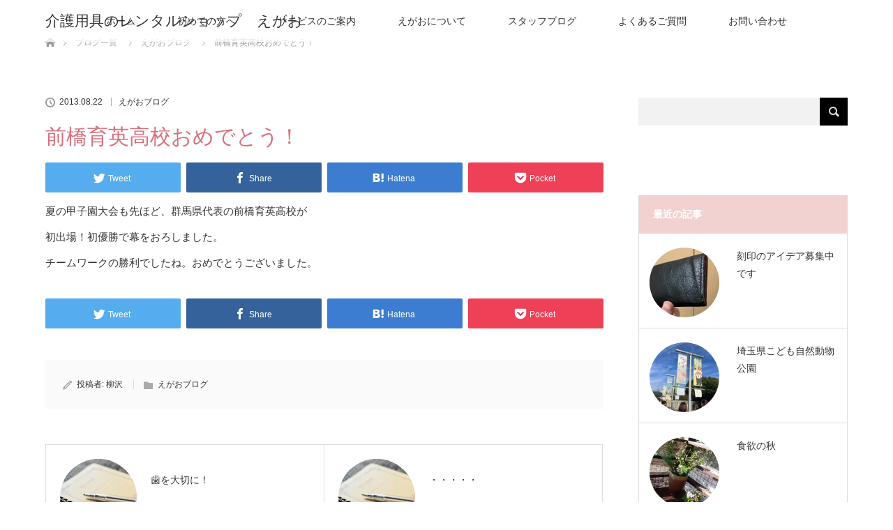

--- FILE ---
content_type: text/html; charset=UTF-8
request_url: https://egao-kare.jp/blog/%E5%89%8D%E6%A9%8B%E8%82%B2%E8%8B%B1%E9%AB%98%E6%A0%A1%E3%81%8A%E3%82%81%E3%81%A7%E3%81%A8%E3%81%86%EF%BC%81/
body_size: 21370
content:
<!DOCTYPE html>
<html class="pc" dir="ltr" lang="ja" prefix="og: https://ogp.me/ns#">
<head>
<meta charset="UTF-8">
<!--[if IE]><meta http-equiv="X-UA-Compatible" content="IE=edge"><![endif]-->
<meta name="viewport" content="width=device-width">

<meta name="description" content="夏の甲子園大会も先ほど、群馬県代表の前橋育英高校が初出場！初優勝で幕をおろしました。チームワークの勝利でしたね。おめでとうございました。">
<link rel="pingback" href="https://egao-kare.jp/work/xmlrpc.php">
	<style>img:is([sizes="auto" i], [sizes^="auto," i]) { contain-intrinsic-size: 3000px 1500px }</style>
	
		<!-- All in One SEO 4.8.1.1 - aioseo.com -->
		<title>前橋育英高校おめでとう！ - 介護用具のレンタルショップ えがお</title>
	<meta name="description" content="夏の甲子園大会も先ほど、群馬県代表の前橋育英高校が 初出場！初優勝で幕をおろしました。 チームワークの勝利でし" />
	<meta name="robots" content="max-image-preview:large" />
	<meta name="author" content="柳沢"/>
	<link rel="canonical" href="https://egao-kare.jp/blog/%e5%89%8d%e6%a9%8b%e8%82%b2%e8%8b%b1%e9%ab%98%e6%a0%a1%e3%81%8a%e3%82%81%e3%81%a7%e3%81%a8%e3%81%86%ef%bc%81/" />
	<meta name="generator" content="All in One SEO (AIOSEO) 4.8.1.1" />
		<meta property="og:locale" content="ja_JP" />
		<meta property="og:site_name" content="介護用具のレンタルショップ　えがお - 豊富な品揃えの介護用具、福祉用具のレンタルサービス　埼玉県　入間郡　毛呂山町から皆様の介護環境をサポートいたします" />
		<meta property="og:type" content="article" />
		<meta property="og:title" content="前橋育英高校おめでとう！ - 介護用具のレンタルショップ えがお" />
		<meta property="og:description" content="夏の甲子園大会も先ほど、群馬県代表の前橋育英高校が 初出場！初優勝で幕をおろしました。 チームワークの勝利でし" />
		<meta property="og:url" content="https://egao-kare.jp/blog/%e5%89%8d%e6%a9%8b%e8%82%b2%e8%8b%b1%e9%ab%98%e6%a0%a1%e3%81%8a%e3%82%81%e3%81%a7%e3%81%a8%e3%81%86%ef%bc%81/" />
		<meta property="article:published_time" content="2013-08-22T06:01:58+00:00" />
		<meta property="article:modified_time" content="2013-08-22T06:01:58+00:00" />
		<meta name="twitter:card" content="summary" />
		<meta name="twitter:title" content="前橋育英高校おめでとう！ - 介護用具のレンタルショップ えがお" />
		<meta name="twitter:description" content="夏の甲子園大会も先ほど、群馬県代表の前橋育英高校が 初出場！初優勝で幕をおろしました。 チームワークの勝利でし" />
		<script type="application/ld+json" class="aioseo-schema">
			{"@context":"https:\/\/schema.org","@graph":[{"@type":"BlogPosting","@id":"https:\/\/egao-kare.jp\/blog\/%e5%89%8d%e6%a9%8b%e8%82%b2%e8%8b%b1%e9%ab%98%e6%a0%a1%e3%81%8a%e3%82%81%e3%81%a7%e3%81%a8%e3%81%86%ef%bc%81\/#blogposting","name":"\u524d\u6a4b\u80b2\u82f1\u9ad8\u6821\u304a\u3081\u3067\u3068\u3046\uff01 - \u4ecb\u8b77\u7528\u5177\u306e\u30ec\u30f3\u30bf\u30eb\u30b7\u30e7\u30c3\u30d7 \u3048\u304c\u304a","headline":"\u524d\u6a4b\u80b2\u82f1\u9ad8\u6821\u304a\u3081\u3067\u3068\u3046\uff01","author":{"@id":"https:\/\/egao-kare.jp\/author\/yanagisawa\/#author"},"publisher":{"@id":"https:\/\/egao-kare.jp\/#organization"},"image":{"@type":"ImageObject","url":"https:\/\/i0.wp.com\/egao-kare.jp\/work\/wp-content\/uploads\/2013\/06\/002.jpg?fit=1600%2C1060&ssl=1","width":1600,"height":1060},"datePublished":"2013-08-22T15:01:58+09:00","dateModified":"2013-08-22T15:01:58+09:00","inLanguage":"ja","mainEntityOfPage":{"@id":"https:\/\/egao-kare.jp\/blog\/%e5%89%8d%e6%a9%8b%e8%82%b2%e8%8b%b1%e9%ab%98%e6%a0%a1%e3%81%8a%e3%82%81%e3%81%a7%e3%81%a8%e3%81%86%ef%bc%81\/#webpage"},"isPartOf":{"@id":"https:\/\/egao-kare.jp\/blog\/%e5%89%8d%e6%a9%8b%e8%82%b2%e8%8b%b1%e9%ab%98%e6%a0%a1%e3%81%8a%e3%82%81%e3%81%a7%e3%81%a8%e3%81%86%ef%bc%81\/#webpage"},"articleSection":"\u3048\u304c\u304a\u30d6\u30ed\u30b0"},{"@type":"BreadcrumbList","@id":"https:\/\/egao-kare.jp\/blog\/%e5%89%8d%e6%a9%8b%e8%82%b2%e8%8b%b1%e9%ab%98%e6%a0%a1%e3%81%8a%e3%82%81%e3%81%a7%e3%81%a8%e3%81%86%ef%bc%81\/#breadcrumblist","itemListElement":[{"@type":"ListItem","@id":"https:\/\/egao-kare.jp\/#listItem","position":1,"name":"\u5bb6","item":"https:\/\/egao-kare.jp\/","nextItem":{"@type":"ListItem","@id":"https:\/\/egao-kare.jp\/category\/blog\/#listItem","name":"\u3048\u304c\u304a\u30d6\u30ed\u30b0"}},{"@type":"ListItem","@id":"https:\/\/egao-kare.jp\/category\/blog\/#listItem","position":2,"name":"\u3048\u304c\u304a\u30d6\u30ed\u30b0","item":"https:\/\/egao-kare.jp\/category\/blog\/","nextItem":{"@type":"ListItem","@id":"https:\/\/egao-kare.jp\/blog\/%e5%89%8d%e6%a9%8b%e8%82%b2%e8%8b%b1%e9%ab%98%e6%a0%a1%e3%81%8a%e3%82%81%e3%81%a7%e3%81%a8%e3%81%86%ef%bc%81\/#listItem","name":"\u524d\u6a4b\u80b2\u82f1\u9ad8\u6821\u304a\u3081\u3067\u3068\u3046\uff01"},"previousItem":{"@type":"ListItem","@id":"https:\/\/egao-kare.jp\/#listItem","name":"\u5bb6"}},{"@type":"ListItem","@id":"https:\/\/egao-kare.jp\/blog\/%e5%89%8d%e6%a9%8b%e8%82%b2%e8%8b%b1%e9%ab%98%e6%a0%a1%e3%81%8a%e3%82%81%e3%81%a7%e3%81%a8%e3%81%86%ef%bc%81\/#listItem","position":3,"name":"\u524d\u6a4b\u80b2\u82f1\u9ad8\u6821\u304a\u3081\u3067\u3068\u3046\uff01","previousItem":{"@type":"ListItem","@id":"https:\/\/egao-kare.jp\/category\/blog\/#listItem","name":"\u3048\u304c\u304a\u30d6\u30ed\u30b0"}}]},{"@type":"Organization","@id":"https:\/\/egao-kare.jp\/#organization","name":"\u4ecb\u8b77\u7528\u5177\u306e\u30ec\u30f3\u30bf\u30eb\u30b7\u30e7\u30c3\u30d7\u3000\u3048\u304c\u304a","description":"\u8c4a\u5bcc\u306a\u54c1\u63c3\u3048\u306e\u4ecb\u8b77\u7528\u5177\u3001\u798f\u7949\u7528\u5177\u306e\u30ec\u30f3\u30bf\u30eb\u30b5\u30fc\u30d3\u30b9\u3000\u57fc\u7389\u770c\u3000\u5165\u9593\u90e1\u3000\u6bdb\u5442\u5c71\u753a\u304b\u3089\u7686\u69d8\u306e\u4ecb\u8b77\u74b0\u5883\u3092\u30b5\u30dd\u30fc\u30c8\u3044\u305f\u3057\u307e\u3059","url":"https:\/\/egao-kare.jp\/"},{"@type":"Person","@id":"https:\/\/egao-kare.jp\/author\/yanagisawa\/#author","url":"https:\/\/egao-kare.jp\/author\/yanagisawa\/","name":"\u67f3\u6ca2","image":{"@type":"ImageObject","@id":"https:\/\/egao-kare.jp\/blog\/%e5%89%8d%e6%a9%8b%e8%82%b2%e8%8b%b1%e9%ab%98%e6%a0%a1%e3%81%8a%e3%82%81%e3%81%a7%e3%81%a8%e3%81%86%ef%bc%81\/#authorImage","url":"https:\/\/secure.gravatar.com\/avatar\/4355c2dbf865728a23f4ee82bc416ecc?s=96&d=mm&r=g","width":96,"height":96,"caption":"\u67f3\u6ca2"}},{"@type":"WebPage","@id":"https:\/\/egao-kare.jp\/blog\/%e5%89%8d%e6%a9%8b%e8%82%b2%e8%8b%b1%e9%ab%98%e6%a0%a1%e3%81%8a%e3%82%81%e3%81%a7%e3%81%a8%e3%81%86%ef%bc%81\/#webpage","url":"https:\/\/egao-kare.jp\/blog\/%e5%89%8d%e6%a9%8b%e8%82%b2%e8%8b%b1%e9%ab%98%e6%a0%a1%e3%81%8a%e3%82%81%e3%81%a7%e3%81%a8%e3%81%86%ef%bc%81\/","name":"\u524d\u6a4b\u80b2\u82f1\u9ad8\u6821\u304a\u3081\u3067\u3068\u3046\uff01 - \u4ecb\u8b77\u7528\u5177\u306e\u30ec\u30f3\u30bf\u30eb\u30b7\u30e7\u30c3\u30d7 \u3048\u304c\u304a","description":"\u590f\u306e\u7532\u5b50\u5712\u5927\u4f1a\u3082\u5148\u307b\u3069\u3001\u7fa4\u99ac\u770c\u4ee3\u8868\u306e\u524d\u6a4b\u80b2\u82f1\u9ad8\u6821\u304c \u521d\u51fa\u5834\uff01\u521d\u512a\u52dd\u3067\u5e55\u3092\u304a\u308d\u3057\u307e\u3057\u305f\u3002 \u30c1\u30fc\u30e0\u30ef\u30fc\u30af\u306e\u52dd\u5229\u3067\u3057","inLanguage":"ja","isPartOf":{"@id":"https:\/\/egao-kare.jp\/#website"},"breadcrumb":{"@id":"https:\/\/egao-kare.jp\/blog\/%e5%89%8d%e6%a9%8b%e8%82%b2%e8%8b%b1%e9%ab%98%e6%a0%a1%e3%81%8a%e3%82%81%e3%81%a7%e3%81%a8%e3%81%86%ef%bc%81\/#breadcrumblist"},"author":{"@id":"https:\/\/egao-kare.jp\/author\/yanagisawa\/#author"},"creator":{"@id":"https:\/\/egao-kare.jp\/author\/yanagisawa\/#author"},"image":{"@type":"ImageObject","url":"https:\/\/i0.wp.com\/egao-kare.jp\/work\/wp-content\/uploads\/2013\/06\/002.jpg?fit=1600%2C1060&ssl=1","@id":"https:\/\/egao-kare.jp\/blog\/%e5%89%8d%e6%a9%8b%e8%82%b2%e8%8b%b1%e9%ab%98%e6%a0%a1%e3%81%8a%e3%82%81%e3%81%a7%e3%81%a8%e3%81%86%ef%bc%81\/#mainImage","width":1600,"height":1060},"primaryImageOfPage":{"@id":"https:\/\/egao-kare.jp\/blog\/%e5%89%8d%e6%a9%8b%e8%82%b2%e8%8b%b1%e9%ab%98%e6%a0%a1%e3%81%8a%e3%82%81%e3%81%a7%e3%81%a8%e3%81%86%ef%bc%81\/#mainImage"},"datePublished":"2013-08-22T15:01:58+09:00","dateModified":"2013-08-22T15:01:58+09:00"},{"@type":"WebSite","@id":"https:\/\/egao-kare.jp\/#website","url":"https:\/\/egao-kare.jp\/","name":"\u4ecb\u8b77\u7528\u5177\u306e\u30ec\u30f3\u30bf\u30eb\u30b7\u30e7\u30c3\u30d7\u3000\u3048\u304c\u304a","description":"\u8c4a\u5bcc\u306a\u54c1\u63c3\u3048\u306e\u4ecb\u8b77\u7528\u5177\u3001\u798f\u7949\u7528\u5177\u306e\u30ec\u30f3\u30bf\u30eb\u30b5\u30fc\u30d3\u30b9\u3000\u57fc\u7389\u770c\u3000\u5165\u9593\u90e1\u3000\u6bdb\u5442\u5c71\u753a\u304b\u3089\u7686\u69d8\u306e\u4ecb\u8b77\u74b0\u5883\u3092\u30b5\u30dd\u30fc\u30c8\u3044\u305f\u3057\u307e\u3059","inLanguage":"ja","publisher":{"@id":"https:\/\/egao-kare.jp\/#organization"}}]}
		</script>
		<!-- All in One SEO -->

<link rel='dns-prefetch' href='//v0.wordpress.com' />
<link rel='dns-prefetch' href='//www.googletagmanager.com' />
<link rel='preconnect' href='//i0.wp.com' />
<link rel='preconnect' href='//c0.wp.com' />
<link rel="alternate" type="application/rss+xml" title="介護用具のレンタルショップ　えがお &raquo; フィード" href="https://egao-kare.jp/feed/" />
<link rel="alternate" type="application/rss+xml" title="介護用具のレンタルショップ　えがお &raquo; コメントフィード" href="https://egao-kare.jp/comments/feed/" />
<script type="text/javascript" id="wpp-js" src="https://egao-kare.jp/work/wp-content/plugins/wordpress-popular-posts/assets/js/wpp.min.js?ver=7.3.1" data-sampling="0" data-sampling-rate="100" data-api-url="https://egao-kare.jp/wp-json/wordpress-popular-posts" data-post-id="281" data-token="4a48324b20" data-lang="0" data-debug="0"></script>
<script type="text/javascript">
/* <![CDATA[ */
window._wpemojiSettings = {"baseUrl":"https:\/\/s.w.org\/images\/core\/emoji\/15.0.3\/72x72\/","ext":".png","svgUrl":"https:\/\/s.w.org\/images\/core\/emoji\/15.0.3\/svg\/","svgExt":".svg","source":{"concatemoji":"https:\/\/egao-kare.jp\/work\/wp-includes\/js\/wp-emoji-release.min.js?ver=6.7.4"}};
/*! This file is auto-generated */
!function(i,n){var o,s,e;function c(e){try{var t={supportTests:e,timestamp:(new Date).valueOf()};sessionStorage.setItem(o,JSON.stringify(t))}catch(e){}}function p(e,t,n){e.clearRect(0,0,e.canvas.width,e.canvas.height),e.fillText(t,0,0);var t=new Uint32Array(e.getImageData(0,0,e.canvas.width,e.canvas.height).data),r=(e.clearRect(0,0,e.canvas.width,e.canvas.height),e.fillText(n,0,0),new Uint32Array(e.getImageData(0,0,e.canvas.width,e.canvas.height).data));return t.every(function(e,t){return e===r[t]})}function u(e,t,n){switch(t){case"flag":return n(e,"\ud83c\udff3\ufe0f\u200d\u26a7\ufe0f","\ud83c\udff3\ufe0f\u200b\u26a7\ufe0f")?!1:!n(e,"\ud83c\uddfa\ud83c\uddf3","\ud83c\uddfa\u200b\ud83c\uddf3")&&!n(e,"\ud83c\udff4\udb40\udc67\udb40\udc62\udb40\udc65\udb40\udc6e\udb40\udc67\udb40\udc7f","\ud83c\udff4\u200b\udb40\udc67\u200b\udb40\udc62\u200b\udb40\udc65\u200b\udb40\udc6e\u200b\udb40\udc67\u200b\udb40\udc7f");case"emoji":return!n(e,"\ud83d\udc26\u200d\u2b1b","\ud83d\udc26\u200b\u2b1b")}return!1}function f(e,t,n){var r="undefined"!=typeof WorkerGlobalScope&&self instanceof WorkerGlobalScope?new OffscreenCanvas(300,150):i.createElement("canvas"),a=r.getContext("2d",{willReadFrequently:!0}),o=(a.textBaseline="top",a.font="600 32px Arial",{});return e.forEach(function(e){o[e]=t(a,e,n)}),o}function t(e){var t=i.createElement("script");t.src=e,t.defer=!0,i.head.appendChild(t)}"undefined"!=typeof Promise&&(o="wpEmojiSettingsSupports",s=["flag","emoji"],n.supports={everything:!0,everythingExceptFlag:!0},e=new Promise(function(e){i.addEventListener("DOMContentLoaded",e,{once:!0})}),new Promise(function(t){var n=function(){try{var e=JSON.parse(sessionStorage.getItem(o));if("object"==typeof e&&"number"==typeof e.timestamp&&(new Date).valueOf()<e.timestamp+604800&&"object"==typeof e.supportTests)return e.supportTests}catch(e){}return null}();if(!n){if("undefined"!=typeof Worker&&"undefined"!=typeof OffscreenCanvas&&"undefined"!=typeof URL&&URL.createObjectURL&&"undefined"!=typeof Blob)try{var e="postMessage("+f.toString()+"("+[JSON.stringify(s),u.toString(),p.toString()].join(",")+"));",r=new Blob([e],{type:"text/javascript"}),a=new Worker(URL.createObjectURL(r),{name:"wpTestEmojiSupports"});return void(a.onmessage=function(e){c(n=e.data),a.terminate(),t(n)})}catch(e){}c(n=f(s,u,p))}t(n)}).then(function(e){for(var t in e)n.supports[t]=e[t],n.supports.everything=n.supports.everything&&n.supports[t],"flag"!==t&&(n.supports.everythingExceptFlag=n.supports.everythingExceptFlag&&n.supports[t]);n.supports.everythingExceptFlag=n.supports.everythingExceptFlag&&!n.supports.flag,n.DOMReady=!1,n.readyCallback=function(){n.DOMReady=!0}}).then(function(){return e}).then(function(){var e;n.supports.everything||(n.readyCallback(),(e=n.source||{}).concatemoji?t(e.concatemoji):e.wpemoji&&e.twemoji&&(t(e.twemoji),t(e.wpemoji)))}))}((window,document),window._wpemojiSettings);
/* ]]> */
</script>
<link rel='stylesheet' id='style-css' href='https://egao-kare.jp/work/wp-content/themes/lotus_tcd039/style.css?ver=2.4' type='text/css' media='all' />
<style id='wp-emoji-styles-inline-css' type='text/css'>

	img.wp-smiley, img.emoji {
		display: inline !important;
		border: none !important;
		box-shadow: none !important;
		height: 1em !important;
		width: 1em !important;
		margin: 0 0.07em !important;
		vertical-align: -0.1em !important;
		background: none !important;
		padding: 0 !important;
	}
</style>
<link rel='stylesheet' id='wp-block-library-css' href='https://c0.wp.com/c/6.7.4/wp-includes/css/dist/block-library/style.min.css' type='text/css' media='all' />
<link rel='stylesheet' id='mediaelement-css' href='https://c0.wp.com/c/6.7.4/wp-includes/js/mediaelement/mediaelementplayer-legacy.min.css' type='text/css' media='all' />
<link rel='stylesheet' id='wp-mediaelement-css' href='https://c0.wp.com/c/6.7.4/wp-includes/js/mediaelement/wp-mediaelement.min.css' type='text/css' media='all' />
<style id='jetpack-sharing-buttons-style-inline-css' type='text/css'>
.jetpack-sharing-buttons__services-list{display:flex;flex-direction:row;flex-wrap:wrap;gap:0;list-style-type:none;margin:5px;padding:0}.jetpack-sharing-buttons__services-list.has-small-icon-size{font-size:12px}.jetpack-sharing-buttons__services-list.has-normal-icon-size{font-size:16px}.jetpack-sharing-buttons__services-list.has-large-icon-size{font-size:24px}.jetpack-sharing-buttons__services-list.has-huge-icon-size{font-size:36px}@media print{.jetpack-sharing-buttons__services-list{display:none!important}}.editor-styles-wrapper .wp-block-jetpack-sharing-buttons{gap:0;padding-inline-start:0}ul.jetpack-sharing-buttons__services-list.has-background{padding:1.25em 2.375em}
</style>
<style id='classic-theme-styles-inline-css' type='text/css'>
/*! This file is auto-generated */
.wp-block-button__link{color:#fff;background-color:#32373c;border-radius:9999px;box-shadow:none;text-decoration:none;padding:calc(.667em + 2px) calc(1.333em + 2px);font-size:1.125em}.wp-block-file__button{background:#32373c;color:#fff;text-decoration:none}
</style>
<style id='global-styles-inline-css' type='text/css'>
:root{--wp--preset--aspect-ratio--square: 1;--wp--preset--aspect-ratio--4-3: 4/3;--wp--preset--aspect-ratio--3-4: 3/4;--wp--preset--aspect-ratio--3-2: 3/2;--wp--preset--aspect-ratio--2-3: 2/3;--wp--preset--aspect-ratio--16-9: 16/9;--wp--preset--aspect-ratio--9-16: 9/16;--wp--preset--color--black: #000000;--wp--preset--color--cyan-bluish-gray: #abb8c3;--wp--preset--color--white: #ffffff;--wp--preset--color--pale-pink: #f78da7;--wp--preset--color--vivid-red: #cf2e2e;--wp--preset--color--luminous-vivid-orange: #ff6900;--wp--preset--color--luminous-vivid-amber: #fcb900;--wp--preset--color--light-green-cyan: #7bdcb5;--wp--preset--color--vivid-green-cyan: #00d084;--wp--preset--color--pale-cyan-blue: #8ed1fc;--wp--preset--color--vivid-cyan-blue: #0693e3;--wp--preset--color--vivid-purple: #9b51e0;--wp--preset--gradient--vivid-cyan-blue-to-vivid-purple: linear-gradient(135deg,rgba(6,147,227,1) 0%,rgb(155,81,224) 100%);--wp--preset--gradient--light-green-cyan-to-vivid-green-cyan: linear-gradient(135deg,rgb(122,220,180) 0%,rgb(0,208,130) 100%);--wp--preset--gradient--luminous-vivid-amber-to-luminous-vivid-orange: linear-gradient(135deg,rgba(252,185,0,1) 0%,rgba(255,105,0,1) 100%);--wp--preset--gradient--luminous-vivid-orange-to-vivid-red: linear-gradient(135deg,rgba(255,105,0,1) 0%,rgb(207,46,46) 100%);--wp--preset--gradient--very-light-gray-to-cyan-bluish-gray: linear-gradient(135deg,rgb(238,238,238) 0%,rgb(169,184,195) 100%);--wp--preset--gradient--cool-to-warm-spectrum: linear-gradient(135deg,rgb(74,234,220) 0%,rgb(151,120,209) 20%,rgb(207,42,186) 40%,rgb(238,44,130) 60%,rgb(251,105,98) 80%,rgb(254,248,76) 100%);--wp--preset--gradient--blush-light-purple: linear-gradient(135deg,rgb(255,206,236) 0%,rgb(152,150,240) 100%);--wp--preset--gradient--blush-bordeaux: linear-gradient(135deg,rgb(254,205,165) 0%,rgb(254,45,45) 50%,rgb(107,0,62) 100%);--wp--preset--gradient--luminous-dusk: linear-gradient(135deg,rgb(255,203,112) 0%,rgb(199,81,192) 50%,rgb(65,88,208) 100%);--wp--preset--gradient--pale-ocean: linear-gradient(135deg,rgb(255,245,203) 0%,rgb(182,227,212) 50%,rgb(51,167,181) 100%);--wp--preset--gradient--electric-grass: linear-gradient(135deg,rgb(202,248,128) 0%,rgb(113,206,126) 100%);--wp--preset--gradient--midnight: linear-gradient(135deg,rgb(2,3,129) 0%,rgb(40,116,252) 100%);--wp--preset--font-size--small: 13px;--wp--preset--font-size--medium: 20px;--wp--preset--font-size--large: 36px;--wp--preset--font-size--x-large: 42px;--wp--preset--spacing--20: 0.44rem;--wp--preset--spacing--30: 0.67rem;--wp--preset--spacing--40: 1rem;--wp--preset--spacing--50: 1.5rem;--wp--preset--spacing--60: 2.25rem;--wp--preset--spacing--70: 3.38rem;--wp--preset--spacing--80: 5.06rem;--wp--preset--shadow--natural: 6px 6px 9px rgba(0, 0, 0, 0.2);--wp--preset--shadow--deep: 12px 12px 50px rgba(0, 0, 0, 0.4);--wp--preset--shadow--sharp: 6px 6px 0px rgba(0, 0, 0, 0.2);--wp--preset--shadow--outlined: 6px 6px 0px -3px rgba(255, 255, 255, 1), 6px 6px rgba(0, 0, 0, 1);--wp--preset--shadow--crisp: 6px 6px 0px rgba(0, 0, 0, 1);}:where(.is-layout-flex){gap: 0.5em;}:where(.is-layout-grid){gap: 0.5em;}body .is-layout-flex{display: flex;}.is-layout-flex{flex-wrap: wrap;align-items: center;}.is-layout-flex > :is(*, div){margin: 0;}body .is-layout-grid{display: grid;}.is-layout-grid > :is(*, div){margin: 0;}:where(.wp-block-columns.is-layout-flex){gap: 2em;}:where(.wp-block-columns.is-layout-grid){gap: 2em;}:where(.wp-block-post-template.is-layout-flex){gap: 1.25em;}:where(.wp-block-post-template.is-layout-grid){gap: 1.25em;}.has-black-color{color: var(--wp--preset--color--black) !important;}.has-cyan-bluish-gray-color{color: var(--wp--preset--color--cyan-bluish-gray) !important;}.has-white-color{color: var(--wp--preset--color--white) !important;}.has-pale-pink-color{color: var(--wp--preset--color--pale-pink) !important;}.has-vivid-red-color{color: var(--wp--preset--color--vivid-red) !important;}.has-luminous-vivid-orange-color{color: var(--wp--preset--color--luminous-vivid-orange) !important;}.has-luminous-vivid-amber-color{color: var(--wp--preset--color--luminous-vivid-amber) !important;}.has-light-green-cyan-color{color: var(--wp--preset--color--light-green-cyan) !important;}.has-vivid-green-cyan-color{color: var(--wp--preset--color--vivid-green-cyan) !important;}.has-pale-cyan-blue-color{color: var(--wp--preset--color--pale-cyan-blue) !important;}.has-vivid-cyan-blue-color{color: var(--wp--preset--color--vivid-cyan-blue) !important;}.has-vivid-purple-color{color: var(--wp--preset--color--vivid-purple) !important;}.has-black-background-color{background-color: var(--wp--preset--color--black) !important;}.has-cyan-bluish-gray-background-color{background-color: var(--wp--preset--color--cyan-bluish-gray) !important;}.has-white-background-color{background-color: var(--wp--preset--color--white) !important;}.has-pale-pink-background-color{background-color: var(--wp--preset--color--pale-pink) !important;}.has-vivid-red-background-color{background-color: var(--wp--preset--color--vivid-red) !important;}.has-luminous-vivid-orange-background-color{background-color: var(--wp--preset--color--luminous-vivid-orange) !important;}.has-luminous-vivid-amber-background-color{background-color: var(--wp--preset--color--luminous-vivid-amber) !important;}.has-light-green-cyan-background-color{background-color: var(--wp--preset--color--light-green-cyan) !important;}.has-vivid-green-cyan-background-color{background-color: var(--wp--preset--color--vivid-green-cyan) !important;}.has-pale-cyan-blue-background-color{background-color: var(--wp--preset--color--pale-cyan-blue) !important;}.has-vivid-cyan-blue-background-color{background-color: var(--wp--preset--color--vivid-cyan-blue) !important;}.has-vivid-purple-background-color{background-color: var(--wp--preset--color--vivid-purple) !important;}.has-black-border-color{border-color: var(--wp--preset--color--black) !important;}.has-cyan-bluish-gray-border-color{border-color: var(--wp--preset--color--cyan-bluish-gray) !important;}.has-white-border-color{border-color: var(--wp--preset--color--white) !important;}.has-pale-pink-border-color{border-color: var(--wp--preset--color--pale-pink) !important;}.has-vivid-red-border-color{border-color: var(--wp--preset--color--vivid-red) !important;}.has-luminous-vivid-orange-border-color{border-color: var(--wp--preset--color--luminous-vivid-orange) !important;}.has-luminous-vivid-amber-border-color{border-color: var(--wp--preset--color--luminous-vivid-amber) !important;}.has-light-green-cyan-border-color{border-color: var(--wp--preset--color--light-green-cyan) !important;}.has-vivid-green-cyan-border-color{border-color: var(--wp--preset--color--vivid-green-cyan) !important;}.has-pale-cyan-blue-border-color{border-color: var(--wp--preset--color--pale-cyan-blue) !important;}.has-vivid-cyan-blue-border-color{border-color: var(--wp--preset--color--vivid-cyan-blue) !important;}.has-vivid-purple-border-color{border-color: var(--wp--preset--color--vivid-purple) !important;}.has-vivid-cyan-blue-to-vivid-purple-gradient-background{background: var(--wp--preset--gradient--vivid-cyan-blue-to-vivid-purple) !important;}.has-light-green-cyan-to-vivid-green-cyan-gradient-background{background: var(--wp--preset--gradient--light-green-cyan-to-vivid-green-cyan) !important;}.has-luminous-vivid-amber-to-luminous-vivid-orange-gradient-background{background: var(--wp--preset--gradient--luminous-vivid-amber-to-luminous-vivid-orange) !important;}.has-luminous-vivid-orange-to-vivid-red-gradient-background{background: var(--wp--preset--gradient--luminous-vivid-orange-to-vivid-red) !important;}.has-very-light-gray-to-cyan-bluish-gray-gradient-background{background: var(--wp--preset--gradient--very-light-gray-to-cyan-bluish-gray) !important;}.has-cool-to-warm-spectrum-gradient-background{background: var(--wp--preset--gradient--cool-to-warm-spectrum) !important;}.has-blush-light-purple-gradient-background{background: var(--wp--preset--gradient--blush-light-purple) !important;}.has-blush-bordeaux-gradient-background{background: var(--wp--preset--gradient--blush-bordeaux) !important;}.has-luminous-dusk-gradient-background{background: var(--wp--preset--gradient--luminous-dusk) !important;}.has-pale-ocean-gradient-background{background: var(--wp--preset--gradient--pale-ocean) !important;}.has-electric-grass-gradient-background{background: var(--wp--preset--gradient--electric-grass) !important;}.has-midnight-gradient-background{background: var(--wp--preset--gradient--midnight) !important;}.has-small-font-size{font-size: var(--wp--preset--font-size--small) !important;}.has-medium-font-size{font-size: var(--wp--preset--font-size--medium) !important;}.has-large-font-size{font-size: var(--wp--preset--font-size--large) !important;}.has-x-large-font-size{font-size: var(--wp--preset--font-size--x-large) !important;}
:where(.wp-block-post-template.is-layout-flex){gap: 1.25em;}:where(.wp-block-post-template.is-layout-grid){gap: 1.25em;}
:where(.wp-block-columns.is-layout-flex){gap: 2em;}:where(.wp-block-columns.is-layout-grid){gap: 2em;}
:root :where(.wp-block-pullquote){font-size: 1.5em;line-height: 1.6;}
</style>
<link rel='stylesheet' id='contact-form-7-css' href='https://egao-kare.jp/work/wp-content/plugins/contact-form-7/includes/css/styles.css?ver=6.0.6' type='text/css' media='all' />
<link rel='stylesheet' id='wordpress-popular-posts-css-css' href='https://egao-kare.jp/work/wp-content/plugins/wordpress-popular-posts/assets/css/wpp.css?ver=7.3.1' type='text/css' media='all' />
<style id='akismet-widget-style-inline-css' type='text/css'>

			.a-stats {
				--akismet-color-mid-green: #357b49;
				--akismet-color-white: #fff;
				--akismet-color-light-grey: #f6f7f7;

				max-width: 350px;
				width: auto;
			}

			.a-stats * {
				all: unset;
				box-sizing: border-box;
			}

			.a-stats strong {
				font-weight: 600;
			}

			.a-stats a.a-stats__link,
			.a-stats a.a-stats__link:visited,
			.a-stats a.a-stats__link:active {
				background: var(--akismet-color-mid-green);
				border: none;
				box-shadow: none;
				border-radius: 8px;
				color: var(--akismet-color-white);
				cursor: pointer;
				display: block;
				font-family: -apple-system, BlinkMacSystemFont, 'Segoe UI', 'Roboto', 'Oxygen-Sans', 'Ubuntu', 'Cantarell', 'Helvetica Neue', sans-serif;
				font-weight: 500;
				padding: 12px;
				text-align: center;
				text-decoration: none;
				transition: all 0.2s ease;
			}

			/* Extra specificity to deal with TwentyTwentyOne focus style */
			.widget .a-stats a.a-stats__link:focus {
				background: var(--akismet-color-mid-green);
				color: var(--akismet-color-white);
				text-decoration: none;
			}

			.a-stats a.a-stats__link:hover {
				filter: brightness(110%);
				box-shadow: 0 4px 12px rgba(0, 0, 0, 0.06), 0 0 2px rgba(0, 0, 0, 0.16);
			}

			.a-stats .count {
				color: var(--akismet-color-white);
				display: block;
				font-size: 1.5em;
				line-height: 1.4;
				padding: 0 13px;
				white-space: nowrap;
			}
		
</style>
<style id='jetpack_facebook_likebox-inline-css' type='text/css'>
.widget_facebook_likebox {
	overflow: hidden;
}

</style>
<link rel='stylesheet' id='fancybox-css' href='https://egao-kare.jp/work/wp-content/plugins/easy-fancybox/fancybox/1.5.4/jquery.fancybox.min.css?ver=6.7.4' type='text/css' media='screen' />
<link rel='stylesheet' id='wp-pagenavi-css' href='https://egao-kare.jp/work/wp-content/plugins/wp-pagenavi/pagenavi-css.css?ver=2.70' type='text/css' media='all' />
<script type="text/javascript" src="https://c0.wp.com/c/6.7.4/wp-includes/js/jquery/jquery.min.js" id="jquery-core-js"></script>
<script type="text/javascript" src="https://c0.wp.com/c/6.7.4/wp-includes/js/jquery/jquery-migrate.min.js" id="jquery-migrate-js"></script>
<link rel="https://api.w.org/" href="https://egao-kare.jp/wp-json/" /><link rel="alternate" title="JSON" type="application/json" href="https://egao-kare.jp/wp-json/wp/v2/posts/281" /><link rel='shortlink' href='https://wp.me/p8oFZz-4x' />
<link rel="alternate" title="oEmbed (JSON)" type="application/json+oembed" href="https://egao-kare.jp/wp-json/oembed/1.0/embed?url=https%3A%2F%2Fegao-kare.jp%2Fblog%2F%25e5%2589%258d%25e6%25a9%258b%25e8%2582%25b2%25e8%258b%25b1%25e9%25ab%2598%25e6%25a0%25a1%25e3%2581%258a%25e3%2582%2581%25e3%2581%25a7%25e3%2581%25a8%25e3%2581%2586%25ef%25bc%2581%2F" />
<link rel="alternate" title="oEmbed (XML)" type="text/xml+oembed" href="https://egao-kare.jp/wp-json/oembed/1.0/embed?url=https%3A%2F%2Fegao-kare.jp%2Fblog%2F%25e5%2589%258d%25e6%25a9%258b%25e8%2582%25b2%25e8%258b%25b1%25e9%25ab%2598%25e6%25a0%25a1%25e3%2581%258a%25e3%2582%2581%25e3%2581%25a7%25e3%2581%25a8%25e3%2581%2586%25ef%25bc%2581%2F&#038;format=xml" />

<link rel="stylesheet" href="https://egao-kare.jp/work/wp-content/plugins/count-per-day/counter.css" type="text/css" />
<meta name="generator" content="Site Kit by Google 1.150.0" />    
    <script type="text/javascript">
        var ajaxurl = 'https://egao-kare.jp/work/wp-admin/admin-ajax.php';
    </script>
            <style id="wpp-loading-animation-styles">@-webkit-keyframes bgslide{from{background-position-x:0}to{background-position-x:-200%}}@keyframes bgslide{from{background-position-x:0}to{background-position-x:-200%}}.wpp-widget-block-placeholder,.wpp-shortcode-placeholder{margin:0 auto;width:60px;height:3px;background:#dd3737;background:linear-gradient(90deg,#dd3737 0%,#571313 10%,#dd3737 100%);background-size:200% auto;border-radius:3px;-webkit-animation:bgslide 1s infinite linear;animation:bgslide 1s infinite linear}</style>
            <!-- Analytics by WP Statistics - https://wp-statistics.com -->

<link rel="stylesheet" media="screen and (max-width:770px)" href="https://egao-kare.jp/work/wp-content/themes/lotus_tcd039/responsive.css?ver=2.4">
<link rel="stylesheet" href="https://egao-kare.jp/work/wp-content/themes/lotus_tcd039/css/footer-bar.css?ver=2.4">

<script src="https://egao-kare.jp/work/wp-content/themes/lotus_tcd039/js/jquery.easing.1.3.js?ver=2.4"></script>
<script src="https://egao-kare.jp/work/wp-content/themes/lotus_tcd039/js/jscript.js?ver=2.4"></script>
<script src="https://egao-kare.jp/work/wp-content/themes/lotus_tcd039/js/functions.js?ver=2.4"></script>
<script src="https://egao-kare.jp/work/wp-content/themes/lotus_tcd039/js/comment.js?ver=2.4"></script>

<style type="text/css">
body, input, textarea { font-family: Verdana, "Hiragino Kaku Gothic ProN", "ヒラギノ角ゴ ProN W3", "メイリオ", Meiryo, sans-serif; }
.rich_font { font-weight:500; font-family: "Times New Roman" , "游明朝" , "Yu Mincho" , "游明朝体" , "YuMincho" , "ヒラギノ明朝 Pro W3" , "Hiragino Mincho Pro" , "HiraMinProN-W3" , "HGS明朝E" , "ＭＳ Ｐ明朝" , "MS PMincho" , serif; }

body { font-size:15px; }

.pc #header .logo { font-size:21px; }
.mobile #header .logo { font-size:18px; }
.pc #header .desc { font-size:12px; }
#footer_logo .logo { font-size:40px; }
#footer_logo .desc { font-size:12px; }
.pc #header #logo_text_fixed .logo { font-size:21px; }

.index_box_list .image img, #index_blog_list li .image img, #related_post li a.image img, .styled_post_list1 .image img, #recent_news .image img{
  -webkit-transition: all 0.35s ease-in-out; -moz-transition: all 0.35s ease-in-out; transition: all 0.35s ease-in-out;
  -webkit-transform: scale(1); -moz-transform: scale(1); -ms-transform: scale(1); -o-transform: scale(1); transform: scale(1);
  -webkit-backface-visibility:hidden; backface-visibility:hidden;
}
.index_box_list .image a:hover img, #index_blog_list li .image:hover img, #related_post li a.image:hover img, .styled_post_list1 .image:hover img, #recent_news .image:hover img{
 -webkit-transform: scale(1.2); -moz-transform: scale(1.2); -ms-transform: scale(1.2); -o-transform: scale(1.2); transform: scale(1.2);
}

.pc .home #header_top{ background:rgba(255,255,255,1) }
.pc .home #global_menu{ background:rgba(255,255,255,0.7) }
.pc .header_fix #header{ background:rgba(255,255,255,1) }
	.pc .not_home #header{ background:rgba(255,255,255,0.7) }
.pc .not_home.header_fix2 #header{ background:rgba(255,255,255,1) }
.pc #global_menu > ul > li > a{ color:#333333; }

.pc #index_content2 .catchphrase .headline { font-size:40px; }
.pc #index_content2 .catchphrase .desc { font-size:15px; }

#post_title { font-size:30px; }
.post_content { font-size:15px; }

a:hover, #comment_header ul li a:hover, .pc #global_menu > ul > li.active > a, .pc #global_menu li.current-menu-item > a, .pc #global_menu > ul > li > a:hover, #header_logo .logo a:hover, #bread_crumb li.home a:hover:before, #bread_crumb li a:hover,
 .footer_menu li:first-child a, .footer_menu li:only-child a, #previous_next_post a:hover, .color_headline
  { color:#D86F7C; }

.pc #global_menu ul ul a, #return_top a, .next_page_link a:hover, .page_navi a:hover, .collapse_category_list li a:hover .count, .index_archive_link a:hover, .slick-arrow:hover, #header_logo_index .link:hover,
 #previous_next_page a:hover, .page_navi p.back a:hover, .collapse_category_list li a:hover .count, .mobile #global_menu li a:hover,
  #wp-calendar td a:hover, #wp-calendar #prev a:hover, #wp-calendar #next a:hover, .widget_search #search-btn input:hover, .widget_search #searchsubmit:hover, .side_widget.google_search #searchsubmit:hover,
   #submit_comment:hover, #comment_header ul li a:hover, #comment_header ul li.comment_switch_active a, #comment_header #comment_closed p, #post_pagination a:hover, #post_pagination p, a.menu_button:hover, .mobile .footer_menu a:hover, .mobile #footer_menu_bottom li a:hover
    { background-color:#D86F7C; }

.pc #global_menu ul ul a:hover, #return_top a:hover
 { background-color:#BD5E68; }

.side_headline, #footer_address, #recent_news .headline, .page_navi span.current
 { background-color:#F2D2D0; }

#index_content1_top
 { background-color:#F1D2D0; }

#comment_textarea textarea:focus, #guest_info input:focus, #comment_header ul li a:hover, #comment_header ul li.comment_switch_active a, #comment_header #comment_closed p
 { border-color:#D86F7C; }

#comment_header ul li.comment_switch_active a:after, #comment_header #comment_closed p:after
 { border-color:#D86F7C transparent transparent transparent; }

.collapse_category_list li a:before
 { border-color: transparent transparent transparent #D86F7C; }


  #site_loader_spinner { border:4px solid rgba(216,111,124,0.2); border-top-color:#D86F7C; }


</style>


<script type="text/javascript">
jQuery(document).ready(function($){
  $('a').not('a[href^="#"], a[href^="tel"], [href^="javascript:void(0);"], a[target="_blank"]').click(function(){
    var pass = $(this).attr("href");
    $('body').fadeOut();
    setTimeout(function(){
      location.href = pass;
    },300);
    return false;
  });
});
</script>


<style type="text/css" media="all">
/* <![CDATA[ */
@import url("https://egao-kare.jp/work/wp-content/plugins/wp-table-reloaded/css/plugin.css?ver=1.9.4");
@import url("https://egao-kare.jp/work/wp-content/plugins/wp-table-reloaded/css/datatables.css?ver=1.9.4");
/* ]]> */
</style><style type="text/css"></style></head>
<body id="body" class="post-template-default single single-post postid-281 single-format-standard not_home">

<div id="site_loader_overlay">
 <div id="site_loader_spinner"></div>
</div>

 <div id="header">
  <div id="header_top">
   <div id="header_logo">
    <div id="logo_text">
 <h1 class="logo"><a href="https://egao-kare.jp/">介護用具のレンタルショップ　えがお</a></h1>
 <p class="desc">豊富な品揃えの介護用具、福祉用具のレンタルサービス　埼玉県　入間郡　毛呂山町から皆様の介護環境をサポートいたします</p></div>
   </div>
  </div><!-- END #header_top -->
    <div id="header_bottom">
   <a href="#" class="menu_button"><span>menu</span></a>
   <div id="logo_text_fixed">
 <p class="logo"><a href="https://egao-kare.jp/" title="介護用具のレンタルショップ　えがお">介護用具のレンタルショップ　えがお</a></p>
</div>
   <div id="global_menu">
    <ul id="menu-%e4%b8%8a%e9%83%a8%e3%83%a1%e3%83%8b%e3%83%a5%e3%83%bc" class="menu"><li id="menu-item-28" class="menu-item menu-item-type-custom menu-item-object-custom menu-item-home menu-item-28"><a href="https://egao-kare.jp">ホーム</a></li>
<li id="menu-item-34" class="menu-item menu-item-type-post_type menu-item-object-page menu-item-34"><a href="https://egao-kare.jp/first/">初めての方へ</a></li>
<li id="menu-item-32" class="menu-item menu-item-type-post_type menu-item-object-page menu-item-32"><a href="https://egao-kare.jp/service/">サービスのご案内</a></li>
<li id="menu-item-39" class="menu-item menu-item-type-post_type menu-item-object-page menu-item-has-children menu-item-39"><a href="https://egao-kare.jp/information/">えがおについて</a>
<ul class="sub-menu">
	<li id="menu-item-1283" class="menu-item menu-item-type-post_type menu-item-object-page menu-item-1283"><a href="https://egao-kare.jp/information/company/">会社概要</a></li>
	<li id="menu-item-1282" class="menu-item menu-item-type-post_type menu-item-object-page menu-item-1282"><a href="https://egao-kare.jp/information/privacy/">プライバシーポリシー</a></li>
	<li id="menu-item-1285" class="menu-item menu-item-type-post_type menu-item-object-page menu-item-1285"><a href="https://egao-kare.jp/information/history/">沿革</a></li>
	<li id="menu-item-1284" class="menu-item menu-item-type-post_type menu-item-object-page menu-item-1284"><a href="https://egao-kare.jp/information/access/">アクセス</a></li>
	<li id="menu-item-1288" class="menu-item menu-item-type-post_type_archive menu-item-object-news menu-item-1288"><a href="https://egao-kare.jp/news/">お知らせ</a></li>
</ul>
</li>
<li id="menu-item-95" class="menu-item menu-item-type-taxonomy menu-item-object-category current-post-ancestor current-menu-parent current-post-parent menu-item-95"><a href="https://egao-kare.jp/category/blog/">スタッフブログ</a></li>
<li id="menu-item-439" class="menu-item menu-item-type-post_type menu-item-object-page menu-item-439"><a href="https://egao-kare.jp/faq/">よくあるご質問</a></li>
<li id="menu-item-29" class="menu-item menu-item-type-post_type menu-item-object-page menu-item-29"><a href="https://egao-kare.jp/inquiry/">お問い合わせ</a></li>
</ul>   </div>
  </div><!-- END #header_bottom -->
   </div><!-- END #header -->

    
 <div id="main_contents" class="clearfix">


<div id="bread_crumb">

<ul class="clearfix" itemscope itemtype="http://schema.org/BreadcrumbList">
 <li itemprop="itemListElement" itemscope itemtype="http://schema.org/ListItem" class="home"><a itemprop="item" href="https://egao-kare.jp/"><span itemprop="name">ホーム</span></a><meta itemprop="position" content="1" /></li>

 <li itemprop="itemListElement" itemscope itemtype="http://schema.org/ListItem"><a itemprop="item" href="https://egao-kare.jp/blog/%e5%89%8d%e6%a9%8b%e8%82%b2%e8%8b%b1%e9%ab%98%e6%a0%a1%e3%81%8a%e3%82%81%e3%81%a7%e3%81%a8%e3%81%86%ef%bc%81/"><span itemprop="name">ブログ一覧</span></a><meta itemprop="position" content="2" /></li>
 <li itemprop="itemListElement" itemscope itemtype="http://schema.org/ListItem">
   <a itemprop="item" href="https://egao-kare.jp/category/blog/"><span itemprop="name">えがおブログ</span></a>
     <meta itemprop="position" content="3" /></li>
 <li itemprop="itemListElement" itemscope itemtype="http://schema.org/ListItem" class="last"><span itemprop="name">前橋育英高校おめでとう！</span><meta itemprop="position" content="4" /></li>

</ul>
</div>

<div id="main_col" class="clearfix">

<div id="left_col">

 
 <div id="article">

      
  <ul id="post_meta_top" class="clearfix">
   <li class="date"><time class="entry-date updated" datetime="2013-08-22T15:01:58+09:00">2013.08.22</time></li>   <li class="category"><a href="https://egao-kare.jp/category/blog/">えがおブログ</a>
</li>  </ul>

  <h2 id="post_title" class="rich_font color_headline">前橋育英高校おめでとう！</h2>

    <div class="single_share clearfix" id="single_share_top">
   
<!--Type1-->

<!--Type2-->

<!--Type3-->

<div id="share_btm1">

 

<div class="sns" style="margin-bottom:-20px;">
<ul class="type3 clearfix">
<!--Twitterボタン-->
<li class="twitter">
<a href="http://twitter.com/share?text=%E5%89%8D%E6%A9%8B%E8%82%B2%E8%8B%B1%E9%AB%98%E6%A0%A1%E3%81%8A%E3%82%81%E3%81%A7%E3%81%A8%E3%81%86%EF%BC%81&url=https%3A%2F%2Fegao-kare.jp%2Fblog%2F%25e5%2589%258d%25e6%25a9%258b%25e8%2582%25b2%25e8%258b%25b1%25e9%25ab%2598%25e6%25a0%25a1%25e3%2581%258a%25e3%2582%2581%25e3%2581%25a7%25e3%2581%25a8%25e3%2581%2586%25ef%25bc%2581%2F&via=&tw_p=tweetbutton&related=" onclick="javascript:window.open(this.href, '', 'menubar=no,toolbar=no,resizable=yes,scrollbars=yes,height=400,width=600');return false;"><i class="icon-twitter"></i><span class="ttl">Tweet</span><span class="share-count"></span></a></li>

<!--Facebookボタン-->
<li class="facebook">
<a href="//www.facebook.com/sharer/sharer.php?u=https://egao-kare.jp/blog/%e5%89%8d%e6%a9%8b%e8%82%b2%e8%8b%b1%e9%ab%98%e6%a0%a1%e3%81%8a%e3%82%81%e3%81%a7%e3%81%a8%e3%81%86%ef%bc%81/&amp;t=%E5%89%8D%E6%A9%8B%E8%82%B2%E8%8B%B1%E9%AB%98%E6%A0%A1%E3%81%8A%E3%82%81%E3%81%A7%E3%81%A8%E3%81%86%EF%BC%81" class="facebook-btn-icon-link" target="blank" rel="nofollow"><i class="icon-facebook"></i><span class="ttl">Share</span><span class="share-count"></span></a></li>

<!--Hatebuボタン-->
<li class="hatebu">
<a href="http://b.hatena.ne.jp/add?mode=confirm&url=https%3A%2F%2Fegao-kare.jp%2Fblog%2F%25e5%2589%258d%25e6%25a9%258b%25e8%2582%25b2%25e8%258b%25b1%25e9%25ab%2598%25e6%25a0%25a1%25e3%2581%258a%25e3%2582%2581%25e3%2581%25a7%25e3%2581%25a8%25e3%2581%2586%25ef%25bc%2581%2F" onclick="javascript:window.open(this.href, '', 'menubar=no,toolbar=no,resizable=yes,scrollbars=yes,height=400,width=510');return false;" ><i class="icon-hatebu"></i><span class="ttl">Hatena</span><span class="share-count"></span></a></li>

<!--Pocketボタン-->
<li class="pocket">
<a href="http://getpocket.com/edit?url=https%3A%2F%2Fegao-kare.jp%2Fblog%2F%25e5%2589%258d%25e6%25a9%258b%25e8%2582%25b2%25e8%258b%25b1%25e9%25ab%2598%25e6%25a0%25a1%25e3%2581%258a%25e3%2582%2581%25e3%2581%25a7%25e3%2581%25a8%25e3%2581%2586%25ef%25bc%2581%2F&title=%E5%89%8D%E6%A9%8B%E8%82%B2%E8%8B%B1%E9%AB%98%E6%A0%A1%E3%81%8A%E3%82%81%E3%81%A7%E3%81%A8%E3%81%86%EF%BC%81" target="blank"><i class="icon-pocket"></i><span class="ttl">Pocket</span><span class="share-count"></span></a></li>




</ul>
</div>

</div>


<!--Type4-->

<!--Type5-->
  </div>
  
 <!-- banner2 -->
 
  <div class="post_content clearfix">
   <p>夏の甲子園大会も先ほど、群馬県代表の前橋育英高校が<br />
初出場！初優勝で幕をおろしました。<br />
チームワークの勝利でしたね。おめでとうございました。</p>
     </div>

    <div class="single_share clearfix" id="single_share_bottom">
   
<!--Type1-->

<!--Type2-->

<!--Type3-->

<div id="share_btm1">

 

<div class="sns mb40">
<ul class="type3 clearfix">
<!--Twitterボタン-->
<li class="twitter">
<a href="http://twitter.com/share?text=%E5%89%8D%E6%A9%8B%E8%82%B2%E8%8B%B1%E9%AB%98%E6%A0%A1%E3%81%8A%E3%82%81%E3%81%A7%E3%81%A8%E3%81%86%EF%BC%81&url=https%3A%2F%2Fegao-kare.jp%2Fblog%2F%25e5%2589%258d%25e6%25a9%258b%25e8%2582%25b2%25e8%258b%25b1%25e9%25ab%2598%25e6%25a0%25a1%25e3%2581%258a%25e3%2582%2581%25e3%2581%25a7%25e3%2581%25a8%25e3%2581%2586%25ef%25bc%2581%2F&via=&tw_p=tweetbutton&related=" onclick="javascript:window.open(this.href, '', 'menubar=no,toolbar=no,resizable=yes,scrollbars=yes,height=400,width=600');return false;"><i class="icon-twitter"></i><span class="ttl">Tweet</span><span class="share-count"></span></a></li>

<!--Facebookボタン-->
<li class="facebook">
<a href="//www.facebook.com/sharer/sharer.php?u=https://egao-kare.jp/blog/%e5%89%8d%e6%a9%8b%e8%82%b2%e8%8b%b1%e9%ab%98%e6%a0%a1%e3%81%8a%e3%82%81%e3%81%a7%e3%81%a8%e3%81%86%ef%bc%81/&amp;t=%E5%89%8D%E6%A9%8B%E8%82%B2%E8%8B%B1%E9%AB%98%E6%A0%A1%E3%81%8A%E3%82%81%E3%81%A7%E3%81%A8%E3%81%86%EF%BC%81" class="facebook-btn-icon-link" target="blank" rel="nofollow"><i class="icon-facebook"></i><span class="ttl">Share</span><span class="share-count"></span></a></li>

<!--Hatebuボタン-->
<li class="hatebu">
<a href="http://b.hatena.ne.jp/add?mode=confirm&url=https%3A%2F%2Fegao-kare.jp%2Fblog%2F%25e5%2589%258d%25e6%25a9%258b%25e8%2582%25b2%25e8%258b%25b1%25e9%25ab%2598%25e6%25a0%25a1%25e3%2581%258a%25e3%2582%2581%25e3%2581%25a7%25e3%2581%25a8%25e3%2581%2586%25ef%25bc%2581%2F" onclick="javascript:window.open(this.href, '', 'menubar=no,toolbar=no,resizable=yes,scrollbars=yes,height=400,width=510');return false;" ><i class="icon-hatebu"></i><span class="ttl">Hatena</span><span class="share-count"></span></a></li>

<!--Pocketボタン-->
<li class="pocket">
<a href="http://getpocket.com/edit?url=https%3A%2F%2Fegao-kare.jp%2Fblog%2F%25e5%2589%258d%25e6%25a9%258b%25e8%2582%25b2%25e8%258b%25b1%25e9%25ab%2598%25e6%25a0%25a1%25e3%2581%258a%25e3%2582%2581%25e3%2581%25a7%25e3%2581%25a8%25e3%2581%2586%25ef%25bc%2581%2F&title=%E5%89%8D%E6%A9%8B%E8%82%B2%E8%8B%B1%E9%AB%98%E6%A0%A1%E3%81%8A%E3%82%81%E3%81%A7%E3%81%A8%E3%81%86%EF%BC%81" target="blank"><i class="icon-pocket"></i><span class="ttl">Pocket</span><span class="share-count"></span></a></li>




</ul>
</div>

</div>


<!--Type4-->

<!--Type5-->
  </div>
  
    <ul id="post_meta_bottom" class="clearfix">
   <li class="post_author">投稿者: <a href="https://egao-kare.jp/author/yanagisawa/" title="柳沢 の投稿" rel="author">柳沢</a></li>   <li class="post_category"><a href="https://egao-kare.jp/category/blog/" rel="category tag">えがおブログ</a></li>        </ul>
  
    <div id="previous_next_post" class="clearfix">
   <div class='prev_post'><a href='https://egao-kare.jp/blog/%e6%ad%af%e3%82%92%e5%a4%a7%e5%88%87%e3%81%ab%ef%bc%81/' title='歯を大切に！'><img width="200" height="200" src="https://i0.wp.com/egao-kare.jp/work/wp-content/uploads/2013/06/002.jpg?resize=200%2C200&amp;ssl=1" class="attachment-size1 size-size1 wp-post-image" alt="" decoding="async" srcset="https://i0.wp.com/egao-kare.jp/work/wp-content/uploads/2013/06/002.jpg?resize=150%2C150&amp;ssl=1 150w, https://i0.wp.com/egao-kare.jp/work/wp-content/uploads/2013/06/002.jpg?resize=200%2C200&amp;ssl=1 200w, https://i0.wp.com/egao-kare.jp/work/wp-content/uploads/2013/06/002.jpg?zoom=2&amp;resize=200%2C200&amp;ssl=1 400w, https://i0.wp.com/egao-kare.jp/work/wp-content/uploads/2013/06/002.jpg?zoom=3&amp;resize=200%2C200&amp;ssl=1 600w" sizes="(max-width: 200px) 100vw, 200px" data-attachment-id="118" data-permalink="https://egao-kare.jp/?attachment_id=118" data-orig-file="https://i0.wp.com/egao-kare.jp/work/wp-content/uploads/2013/06/002.jpg?fit=1600%2C1060&amp;ssl=1" data-orig-size="1600,1060" data-comments-opened="1" data-image-meta="{&quot;aperture&quot;:&quot;3.2&quot;,&quot;credit&quot;:&quot;&quot;,&quot;camera&quot;:&quot;NIKON D5100&quot;,&quot;caption&quot;:&quot;&quot;,&quot;created_timestamp&quot;:&quot;1362411533&quot;,&quot;copyright&quot;:&quot;&quot;,&quot;focal_length&quot;:&quot;50&quot;,&quot;iso&quot;:&quot;400&quot;,&quot;shutter_speed&quot;:&quot;0.0015625&quot;,&quot;title&quot;:&quot;&quot;}" data-image-title="002" data-image-description="" data-image-caption="" data-medium-file="https://i0.wp.com/egao-kare.jp/work/wp-content/uploads/2013/06/002.jpg?fit=300%2C198&amp;ssl=1" data-large-file="https://i0.wp.com/egao-kare.jp/work/wp-content/uploads/2013/06/002.jpg?fit=1024%2C678&amp;ssl=1" /><span class='title'>歯を大切に！</span></a></div>
<div class='next_post'><a href='https://egao-kare.jp/blog/%e3%83%bb%e3%83%bb%e3%83%bb%e3%83%bb%e3%83%bb/' title='・・・・・'><img width="200" height="200" src="https://i0.wp.com/egao-kare.jp/work/wp-content/uploads/2013/06/002.jpg?resize=200%2C200&amp;ssl=1" class="attachment-size1 size-size1 wp-post-image" alt="" decoding="async" srcset="https://i0.wp.com/egao-kare.jp/work/wp-content/uploads/2013/06/002.jpg?resize=150%2C150&amp;ssl=1 150w, https://i0.wp.com/egao-kare.jp/work/wp-content/uploads/2013/06/002.jpg?resize=200%2C200&amp;ssl=1 200w, https://i0.wp.com/egao-kare.jp/work/wp-content/uploads/2013/06/002.jpg?zoom=2&amp;resize=200%2C200&amp;ssl=1 400w, https://i0.wp.com/egao-kare.jp/work/wp-content/uploads/2013/06/002.jpg?zoom=3&amp;resize=200%2C200&amp;ssl=1 600w" sizes="(max-width: 200px) 100vw, 200px" data-attachment-id="118" data-permalink="https://egao-kare.jp/?attachment_id=118" data-orig-file="https://i0.wp.com/egao-kare.jp/work/wp-content/uploads/2013/06/002.jpg?fit=1600%2C1060&amp;ssl=1" data-orig-size="1600,1060" data-comments-opened="1" data-image-meta="{&quot;aperture&quot;:&quot;3.2&quot;,&quot;credit&quot;:&quot;&quot;,&quot;camera&quot;:&quot;NIKON D5100&quot;,&quot;caption&quot;:&quot;&quot;,&quot;created_timestamp&quot;:&quot;1362411533&quot;,&quot;copyright&quot;:&quot;&quot;,&quot;focal_length&quot;:&quot;50&quot;,&quot;iso&quot;:&quot;400&quot;,&quot;shutter_speed&quot;:&quot;0.0015625&quot;,&quot;title&quot;:&quot;&quot;}" data-image-title="002" data-image-description="" data-image-caption="" data-medium-file="https://i0.wp.com/egao-kare.jp/work/wp-content/uploads/2013/06/002.jpg?fit=300%2C198&amp;ssl=1" data-large-file="https://i0.wp.com/egao-kare.jp/work/wp-content/uploads/2013/06/002.jpg?fit=1024%2C678&amp;ssl=1" /><span class='title'>・・・・・</span></a></div>
  </div>
  
 </div><!-- END #article -->

 <!-- banner1 -->
 
 
  <div id="related_post">
  <h3 class="headline"><span>関連記事</span></h3>
  <ol class="clearfix">
      <li class="clearfix num1">
    <a class="image" href="https://egao-kare.jp/blog/335/"><img width="500" height="333" src="https://i0.wp.com/egao-kare.jp/work/wp-content/uploads/2013/07/2013-06-25-18-26-36_deco.jpg?resize=500%2C333&amp;ssl=1" class="attachment-size2 size-size2 wp-post-image" alt="" decoding="async" loading="lazy" data-attachment-id="194" data-permalink="https://egao-kare.jp/2013-06-25-18-26-36_deco/" data-orig-file="https://i0.wp.com/egao-kare.jp/work/wp-content/uploads/2013/07/2013-06-25-18-26-36_deco.jpg?fit=1280%2C1280&amp;ssl=1" data-orig-size="1280,1280" data-comments-opened="1" data-image-meta="{&quot;aperture&quot;:&quot;0&quot;,&quot;credit&quot;:&quot;&quot;,&quot;camera&quot;:&quot;201F&quot;,&quot;caption&quot;:&quot;&quot;,&quot;created_timestamp&quot;:&quot;0&quot;,&quot;copyright&quot;:&quot;&quot;,&quot;focal_length&quot;:&quot;0&quot;,&quot;iso&quot;:&quot;0&quot;,&quot;shutter_speed&quot;:&quot;0&quot;,&quot;title&quot;:&quot;&quot;}" data-image-title="2013-06-25-18-26-36_deco" data-image-description="" data-image-caption="" data-medium-file="https://i0.wp.com/egao-kare.jp/work/wp-content/uploads/2013/07/2013-06-25-18-26-36_deco.jpg?fit=300%2C300&amp;ssl=1" data-large-file="https://i0.wp.com/egao-kare.jp/work/wp-content/uploads/2013/07/2013-06-25-18-26-36_deco.jpg?fit=1024%2C1024&amp;ssl=1" /></a>
    <div class="desc">
     <h4 class="title"><a href="https://egao-kare.jp/blog/335/" name="">住宅改修の一例をご紹介します</a></h4>
    </div>
   </li>
      <li class="clearfix num2">
    <a class="image" href="https://egao-kare.jp/blog/%e7%a7%8b%e7%94%b0%e6%97%85/"><img width="500" height="333" src="https://i0.wp.com/egao-kare.jp/work/wp-content/uploads/2025/05/asahi.jpg?resize=500%2C333&amp;ssl=1" class="attachment-size2 size-size2 wp-post-image" alt="" decoding="async" loading="lazy" srcset="https://i0.wp.com/egao-kare.jp/work/wp-content/uploads/2025/05/asahi.jpg?resize=500%2C333&amp;ssl=1 500w, https://i0.wp.com/egao-kare.jp/work/wp-content/uploads/2025/05/asahi.jpg?zoom=2&amp;resize=500%2C333&amp;ssl=1 1000w" sizes="auto, (max-width: 500px) 100vw, 500px" data-attachment-id="1659" data-permalink="https://egao-kare.jp/blog/%e7%a7%8b%e7%94%b0%e6%97%85/attachment/asahi/" data-orig-file="https://i0.wp.com/egao-kare.jp/work/wp-content/uploads/2025/05/asahi.jpg?fit=1477%2C1109&amp;ssl=1" data-orig-size="1477,1109" data-comments-opened="0" data-image-meta="{&quot;aperture&quot;:&quot;0&quot;,&quot;credit&quot;:&quot;&quot;,&quot;camera&quot;:&quot;&quot;,&quot;caption&quot;:&quot;&quot;,&quot;created_timestamp&quot;:&quot;0&quot;,&quot;copyright&quot;:&quot;&quot;,&quot;focal_length&quot;:&quot;0&quot;,&quot;iso&quot;:&quot;0&quot;,&quot;shutter_speed&quot;:&quot;0&quot;,&quot;title&quot;:&quot;&quot;,&quot;orientation&quot;:&quot;0&quot;}" data-image-title="asahi" data-image-description="" data-image-caption="" data-medium-file="https://i0.wp.com/egao-kare.jp/work/wp-content/uploads/2025/05/asahi.jpg?fit=420%2C315&amp;ssl=1" data-large-file="https://i0.wp.com/egao-kare.jp/work/wp-content/uploads/2025/05/asahi.jpg?fit=1024%2C769&amp;ssl=1" /></a>
    <div class="desc">
     <h4 class="title"><a href="https://egao-kare.jp/blog/%e7%a7%8b%e7%94%b0%e6%97%85/" name="">秋田旅</a></h4>
    </div>
   </li>
      <li class="clearfix num3">
    <a class="image" href="https://egao-kare.jp/blog/%e6%96%b0%e8%a6%8f%e4%ba%8b%e6%a5%ad%e8%80%85%e3%82%bb%e3%83%9f%e3%83%8a%e3%83%bc/"><img width="500" height="333" src="https://i0.wp.com/egao-kare.jp/work/wp-content/uploads/2013/06/002.jpg?resize=500%2C333&amp;ssl=1" class="attachment-size2 size-size2 wp-post-image" alt="" decoding="async" loading="lazy" data-attachment-id="118" data-permalink="https://egao-kare.jp/?attachment_id=118" data-orig-file="https://i0.wp.com/egao-kare.jp/work/wp-content/uploads/2013/06/002.jpg?fit=1600%2C1060&amp;ssl=1" data-orig-size="1600,1060" data-comments-opened="1" data-image-meta="{&quot;aperture&quot;:&quot;3.2&quot;,&quot;credit&quot;:&quot;&quot;,&quot;camera&quot;:&quot;NIKON D5100&quot;,&quot;caption&quot;:&quot;&quot;,&quot;created_timestamp&quot;:&quot;1362411533&quot;,&quot;copyright&quot;:&quot;&quot;,&quot;focal_length&quot;:&quot;50&quot;,&quot;iso&quot;:&quot;400&quot;,&quot;shutter_speed&quot;:&quot;0.0015625&quot;,&quot;title&quot;:&quot;&quot;}" data-image-title="002" data-image-description="" data-image-caption="" data-medium-file="https://i0.wp.com/egao-kare.jp/work/wp-content/uploads/2013/06/002.jpg?fit=300%2C198&amp;ssl=1" data-large-file="https://i0.wp.com/egao-kare.jp/work/wp-content/uploads/2013/06/002.jpg?fit=1024%2C678&amp;ssl=1" /></a>
    <div class="desc">
     <h4 class="title"><a href="https://egao-kare.jp/blog/%e6%96%b0%e8%a6%8f%e4%ba%8b%e6%a5%ad%e8%80%85%e3%82%bb%e3%83%9f%e3%83%8a%e3%83%bc/" name="">新規事業者セミナー</a></h4>
    </div>
   </li>
      <li class="clearfix num4">
    <a class="image" href="https://egao-kare.jp/blog/%e5%9b%bd%e9%9a%9b%e7%a6%8f%e7%a5%89%e6%a9%9f%e5%99%a8%e5%b1%95%e3%81%a7%e3%81%99%e3%80%82/"><img width="500" height="333" src="https://i0.wp.com/egao-kare.jp/work/wp-content/uploads/2013/09/PhotoHenshu_20130919160428.jpg?resize=500%2C333&amp;ssl=1" class="attachment-size2 size-size2 wp-post-image" alt="" decoding="async" loading="lazy" data-attachment-id="324" data-permalink="https://egao-kare.jp/blog/%e5%9b%bd%e9%9a%9b%e7%a6%8f%e7%a5%89%e6%a9%9f%e5%99%a8%e5%b1%95%e3%81%a7%e3%81%99%e3%80%82/attachment/photohenshu_20130919160428/" data-orig-file="https://i0.wp.com/egao-kare.jp/work/wp-content/uploads/2013/09/PhotoHenshu_20130919160428.jpg?fit=600%2C339&amp;ssl=1" data-orig-size="600,339" data-comments-opened="1" data-image-meta="{&quot;aperture&quot;:&quot;0&quot;,&quot;credit&quot;:&quot;&quot;,&quot;camera&quot;:&quot;&quot;,&quot;caption&quot;:&quot;&quot;,&quot;created_timestamp&quot;:&quot;0&quot;,&quot;copyright&quot;:&quot;&quot;,&quot;focal_length&quot;:&quot;0&quot;,&quot;iso&quot;:&quot;0&quot;,&quot;shutter_speed&quot;:&quot;0&quot;,&quot;title&quot;:&quot;&quot;}" data-image-title="PhotoHenshu_20130919160428" data-image-description="" data-image-caption="" data-medium-file="https://i0.wp.com/egao-kare.jp/work/wp-content/uploads/2013/09/PhotoHenshu_20130919160428.jpg?fit=300%2C169&amp;ssl=1" data-large-file="https://i0.wp.com/egao-kare.jp/work/wp-content/uploads/2013/09/PhotoHenshu_20130919160428.jpg?fit=600%2C339&amp;ssl=1" /></a>
    <div class="desc">
     <h4 class="title"><a href="https://egao-kare.jp/blog/%e5%9b%bd%e9%9a%9b%e7%a6%8f%e7%a5%89%e6%a9%9f%e5%99%a8%e5%b1%95%e3%81%a7%e3%81%99%e3%80%82/" name="">国際福祉機器展です。</a></h4>
    </div>
   </li>
      <li class="clearfix num5">
    <a class="image" href="https://egao-kare.jp/blog/%e6%ae%8b%e5%bf%b5%e3%81%a7%e3%81%99%e3%81%ad%e3%80%82/"><img width="500" height="333" src="https://i0.wp.com/egao-kare.jp/work/wp-content/uploads/2013/06/002.jpg?resize=500%2C333&amp;ssl=1" class="attachment-size2 size-size2 wp-post-image" alt="" decoding="async" loading="lazy" data-attachment-id="118" data-permalink="https://egao-kare.jp/?attachment_id=118" data-orig-file="https://i0.wp.com/egao-kare.jp/work/wp-content/uploads/2013/06/002.jpg?fit=1600%2C1060&amp;ssl=1" data-orig-size="1600,1060" data-comments-opened="1" data-image-meta="{&quot;aperture&quot;:&quot;3.2&quot;,&quot;credit&quot;:&quot;&quot;,&quot;camera&quot;:&quot;NIKON D5100&quot;,&quot;caption&quot;:&quot;&quot;,&quot;created_timestamp&quot;:&quot;1362411533&quot;,&quot;copyright&quot;:&quot;&quot;,&quot;focal_length&quot;:&quot;50&quot;,&quot;iso&quot;:&quot;400&quot;,&quot;shutter_speed&quot;:&quot;0.0015625&quot;,&quot;title&quot;:&quot;&quot;}" data-image-title="002" data-image-description="" data-image-caption="" data-medium-file="https://i0.wp.com/egao-kare.jp/work/wp-content/uploads/2013/06/002.jpg?fit=300%2C198&amp;ssl=1" data-large-file="https://i0.wp.com/egao-kare.jp/work/wp-content/uploads/2013/06/002.jpg?fit=1024%2C678&amp;ssl=1" /></a>
    <div class="desc">
     <h4 class="title"><a href="https://egao-kare.jp/blog/%e6%ae%8b%e5%bf%b5%e3%81%a7%e3%81%99%e3%81%ad%e3%80%82/" name="">残念ですね。</a></h4>
    </div>
   </li>
      <li class="clearfix num6">
    <a class="image" href="https://egao-kare.jp/blog/%e4%b8%96%e9%96%93%e3%81%af%e7%8b%ad%e3%81%84/"><img width="500" height="333" src="https://i0.wp.com/egao-kare.jp/work/wp-content/uploads/2013/07/f76887dff3263e48d58eb1a28dc703e9.jpg?resize=500%2C333&amp;ssl=1" class="attachment-size2 size-size2 wp-post-image" alt="" decoding="async" loading="lazy" data-attachment-id="232" data-permalink="https://egao-kare.jp/%e3%81%b2%e3%81%be%e3%82%8f%e3%82%8a%e7%94%bb%e5%83%8f/" data-orig-file="https://i0.wp.com/egao-kare.jp/work/wp-content/uploads/2013/07/f76887dff3263e48d58eb1a28dc703e9.jpg?fit=1440%2C900&amp;ssl=1" data-orig-size="1440,900" data-comments-opened="1" data-image-meta="{&quot;aperture&quot;:&quot;0&quot;,&quot;credit&quot;:&quot;&quot;,&quot;camera&quot;:&quot;&quot;,&quot;caption&quot;:&quot;&quot;,&quot;created_timestamp&quot;:&quot;0&quot;,&quot;copyright&quot;:&quot;&quot;,&quot;focal_length&quot;:&quot;0&quot;,&quot;iso&quot;:&quot;0&quot;,&quot;shutter_speed&quot;:&quot;0&quot;,&quot;title&quot;:&quot;&quot;}" data-image-title="ひまわり画像" data-image-description="" data-image-caption="" data-medium-file="https://i0.wp.com/egao-kare.jp/work/wp-content/uploads/2013/07/f76887dff3263e48d58eb1a28dc703e9.jpg?fit=300%2C187&amp;ssl=1" data-large-file="https://i0.wp.com/egao-kare.jp/work/wp-content/uploads/2013/07/f76887dff3263e48d58eb1a28dc703e9.jpg?fit=1024%2C640&amp;ssl=1" /></a>
    <div class="desc">
     <h4 class="title"><a href="https://egao-kare.jp/blog/%e4%b8%96%e9%96%93%e3%81%af%e7%8b%ad%e3%81%84/" name="">世間は狭い</a></h4>
    </div>
   </li>
     </ol>
 </div>
  
 



  <div id="comments">

 


 
 </div><!-- #comment end -->

</div><!-- END #left_col -->


  <div id="side_col">
  <div class="side_widget clearfix widget_search" id="search-7">
<form role="search" method="get" id="searchform" class="searchform" action="https://egao-kare.jp/">
				<div>
					<label class="screen-reader-text" for="s">検索:</label>
					<input type="text" value="" name="s" id="s" />
					<input type="submit" id="searchsubmit" value="検索" />
				</div>
			</form></div>

<div class="side_widget clearfix popular-posts" id="wpp-2">


</div>

<div class="side_widget clearfix styled_post_list1_widget" id="styled_post_list1_widget-2">
<h3 class="side_headline"><span>最近の記事</span></h3><ol class="styled_post_list1">
 <li class="clearfix">
   <a class="image" href="https://egao-kare.jp/blog/%e5%88%bb%e5%8d%b0%e3%81%ae%e3%82%a2%e3%82%a4%e3%83%87%e3%82%a2%e5%8b%9f%e9%9b%86%e4%b8%ad%e3%81%a7%e3%81%99/"><img width="200" height="200" src="https://i0.wp.com/egao-kare.jp/work/wp-content/uploads/2025/12/40866ba0-15dc-4c13-a74f-9964f2abb1d1.jpg?resize=200%2C200&amp;ssl=1" class="attachment-size1 size-size1 wp-post-image" alt="" decoding="async" loading="lazy" srcset="https://i0.wp.com/egao-kare.jp/work/wp-content/uploads/2025/12/40866ba0-15dc-4c13-a74f-9964f2abb1d1.jpg?resize=150%2C150&amp;ssl=1 150w, https://i0.wp.com/egao-kare.jp/work/wp-content/uploads/2025/12/40866ba0-15dc-4c13-a74f-9964f2abb1d1.jpg?resize=300%2C300&amp;ssl=1 300w, https://i0.wp.com/egao-kare.jp/work/wp-content/uploads/2025/12/40866ba0-15dc-4c13-a74f-9964f2abb1d1.jpg?resize=200%2C200&amp;ssl=1 200w, https://i0.wp.com/egao-kare.jp/work/wp-content/uploads/2025/12/40866ba0-15dc-4c13-a74f-9964f2abb1d1.jpg?resize=120%2C120&amp;ssl=1 120w, https://i0.wp.com/egao-kare.jp/work/wp-content/uploads/2025/12/40866ba0-15dc-4c13-a74f-9964f2abb1d1.jpg?zoom=2&amp;resize=200%2C200&amp;ssl=1 400w, https://i0.wp.com/egao-kare.jp/work/wp-content/uploads/2025/12/40866ba0-15dc-4c13-a74f-9964f2abb1d1.jpg?zoom=3&amp;resize=200%2C200&amp;ssl=1 600w" sizes="auto, (max-width: 200px) 100vw, 200px" data-attachment-id="1735" data-permalink="https://egao-kare.jp/blog/%e5%88%bb%e5%8d%b0%e3%81%ae%e3%82%a2%e3%82%a4%e3%83%87%e3%82%a2%e5%8b%9f%e9%9b%86%e4%b8%ad%e3%81%a7%e3%81%99/attachment/40866ba0-15dc-4c13-a74f-9964f2abb1d1/" data-orig-file="https://i0.wp.com/egao-kare.jp/work/wp-content/uploads/2025/12/40866ba0-15dc-4c13-a74f-9964f2abb1d1.jpg?fit=1280%2C960&amp;ssl=1" data-orig-size="1280,960" data-comments-opened="0" data-image-meta="{&quot;aperture&quot;:&quot;0&quot;,&quot;credit&quot;:&quot;&quot;,&quot;camera&quot;:&quot;&quot;,&quot;caption&quot;:&quot;&quot;,&quot;created_timestamp&quot;:&quot;0&quot;,&quot;copyright&quot;:&quot;&quot;,&quot;focal_length&quot;:&quot;0&quot;,&quot;iso&quot;:&quot;0&quot;,&quot;shutter_speed&quot;:&quot;0&quot;,&quot;title&quot;:&quot;&quot;,&quot;orientation&quot;:&quot;0&quot;}" data-image-title="40866ba0-15dc-4c13-a74f-9964f2abb1d1" data-image-description="" data-image-caption="" data-medium-file="https://i0.wp.com/egao-kare.jp/work/wp-content/uploads/2025/12/40866ba0-15dc-4c13-a74f-9964f2abb1d1.jpg?fit=420%2C315&amp;ssl=1" data-large-file="https://i0.wp.com/egao-kare.jp/work/wp-content/uploads/2025/12/40866ba0-15dc-4c13-a74f-9964f2abb1d1.jpg?fit=1024%2C768&amp;ssl=1" /></a>   <div class="info">
        <a class="title" href="https://egao-kare.jp/blog/%e5%88%bb%e5%8d%b0%e3%81%ae%e3%82%a2%e3%82%a4%e3%83%87%e3%82%a2%e5%8b%9f%e9%9b%86%e4%b8%ad%e3%81%a7%e3%81%99/">刻印のアイデア募集中です</a>
   </div>
 </li>
 <li class="clearfix">
   <a class="image" href="https://egao-kare.jp/blog/%e5%9f%bc%e7%8e%89%e7%9c%8c%e3%81%93%e3%81%a9%e3%82%82%e8%87%aa%e7%84%b6%e5%8b%95%e7%89%a9%e5%85%ac%e5%9c%92/"><img width="200" height="200" src="https://i0.wp.com/egao-kare.jp/work/wp-content/uploads/2025/12/IMG_2628-scaled.jpg?resize=200%2C200&amp;ssl=1" class="attachment-size1 size-size1 wp-post-image" alt="" decoding="async" loading="lazy" srcset="https://i0.wp.com/egao-kare.jp/work/wp-content/uploads/2025/12/IMG_2628-scaled.jpg?resize=150%2C150&amp;ssl=1 150w, https://i0.wp.com/egao-kare.jp/work/wp-content/uploads/2025/12/IMG_2628-scaled.jpg?resize=300%2C300&amp;ssl=1 300w, https://i0.wp.com/egao-kare.jp/work/wp-content/uploads/2025/12/IMG_2628-scaled.jpg?resize=200%2C200&amp;ssl=1 200w, https://i0.wp.com/egao-kare.jp/work/wp-content/uploads/2025/12/IMG_2628-scaled.jpg?resize=120%2C120&amp;ssl=1 120w, https://i0.wp.com/egao-kare.jp/work/wp-content/uploads/2025/12/IMG_2628-scaled.jpg?zoom=2&amp;resize=200%2C200&amp;ssl=1 400w, https://i0.wp.com/egao-kare.jp/work/wp-content/uploads/2025/12/IMG_2628-scaled.jpg?zoom=3&amp;resize=200%2C200&amp;ssl=1 600w" sizes="auto, (max-width: 200px) 100vw, 200px" data-attachment-id="1724" data-permalink="https://egao-kare.jp/blog/%e5%9f%bc%e7%8e%89%e7%9c%8c%e3%81%93%e3%81%a9%e3%82%82%e8%87%aa%e7%84%b6%e5%8b%95%e7%89%a9%e5%85%ac%e5%9c%92/attachment/img_2628/" data-orig-file="https://i0.wp.com/egao-kare.jp/work/wp-content/uploads/2025/12/IMG_2628-scaled.jpg?fit=2560%2C1920&amp;ssl=1" data-orig-size="2560,1920" data-comments-opened="0" data-image-meta="{&quot;aperture&quot;:&quot;0&quot;,&quot;credit&quot;:&quot;&quot;,&quot;camera&quot;:&quot;&quot;,&quot;caption&quot;:&quot;&quot;,&quot;created_timestamp&quot;:&quot;0&quot;,&quot;copyright&quot;:&quot;&quot;,&quot;focal_length&quot;:&quot;0&quot;,&quot;iso&quot;:&quot;0&quot;,&quot;shutter_speed&quot;:&quot;0&quot;,&quot;title&quot;:&quot;&quot;,&quot;orientation&quot;:&quot;0&quot;}" data-image-title="IMG_2628" data-image-description="" data-image-caption="" data-medium-file="https://i0.wp.com/egao-kare.jp/work/wp-content/uploads/2025/12/IMG_2628-scaled.jpg?fit=420%2C315&amp;ssl=1" data-large-file="https://i0.wp.com/egao-kare.jp/work/wp-content/uploads/2025/12/IMG_2628-scaled.jpg?fit=1024%2C768&amp;ssl=1" /></a>   <div class="info">
        <a class="title" href="https://egao-kare.jp/blog/%e5%9f%bc%e7%8e%89%e7%9c%8c%e3%81%93%e3%81%a9%e3%82%82%e8%87%aa%e7%84%b6%e5%8b%95%e7%89%a9%e5%85%ac%e5%9c%92/">埼玉県こども自然動物公園</a>
   </div>
 </li>
 <li class="clearfix">
   <a class="image" href="https://egao-kare.jp/blog/%e9%a3%9f%e6%ac%b2%e3%81%ae%e7%a7%8b/"><img width="200" height="200" src="https://i0.wp.com/egao-kare.jp/work/wp-content/uploads/2025/10/7dd5dbae83195437a7b088ff14928a1d.jpg?resize=200%2C200&amp;ssl=1" class="attachment-size1 size-size1 wp-post-image" alt="" decoding="async" loading="lazy" srcset="https://i0.wp.com/egao-kare.jp/work/wp-content/uploads/2025/10/7dd5dbae83195437a7b088ff14928a1d.jpg?resize=150%2C150&amp;ssl=1 150w, https://i0.wp.com/egao-kare.jp/work/wp-content/uploads/2025/10/7dd5dbae83195437a7b088ff14928a1d.jpg?resize=300%2C300&amp;ssl=1 300w, https://i0.wp.com/egao-kare.jp/work/wp-content/uploads/2025/10/7dd5dbae83195437a7b088ff14928a1d.jpg?resize=200%2C200&amp;ssl=1 200w, https://i0.wp.com/egao-kare.jp/work/wp-content/uploads/2025/10/7dd5dbae83195437a7b088ff14928a1d.jpg?resize=120%2C120&amp;ssl=1 120w, https://i0.wp.com/egao-kare.jp/work/wp-content/uploads/2025/10/7dd5dbae83195437a7b088ff14928a1d.jpg?zoom=2&amp;resize=200%2C200&amp;ssl=1 400w, https://i0.wp.com/egao-kare.jp/work/wp-content/uploads/2025/10/7dd5dbae83195437a7b088ff14928a1d.jpg?zoom=3&amp;resize=200%2C200&amp;ssl=1 600w" sizes="auto, (max-width: 200px) 100vw, 200px" data-attachment-id="1709" data-permalink="https://egao-kare.jp/blog/%e9%a3%9f%e6%ac%b2%e3%81%ae%e7%a7%8b/attachment/%e3%83%86%e3%83%a9%e3%82%b9%e5%a4%a7%e9%89%a2/" data-orig-file="https://i0.wp.com/egao-kare.jp/work/wp-content/uploads/2025/10/7dd5dbae83195437a7b088ff14928a1d.jpg?fit=1108%2C1477&amp;ssl=1" data-orig-size="1108,1477" data-comments-opened="0" data-image-meta="{&quot;aperture&quot;:&quot;0&quot;,&quot;credit&quot;:&quot;&quot;,&quot;camera&quot;:&quot;&quot;,&quot;caption&quot;:&quot;&quot;,&quot;created_timestamp&quot;:&quot;0&quot;,&quot;copyright&quot;:&quot;&quot;,&quot;focal_length&quot;:&quot;0&quot;,&quot;iso&quot;:&quot;0&quot;,&quot;shutter_speed&quot;:&quot;0&quot;,&quot;title&quot;:&quot;&quot;,&quot;orientation&quot;:&quot;0&quot;}" data-image-title="テラス大鉢" data-image-description="" data-image-caption="" data-medium-file="https://i0.wp.com/egao-kare.jp/work/wp-content/uploads/2025/10/7dd5dbae83195437a7b088ff14928a1d.jpg?fit=236%2C315&amp;ssl=1" data-large-file="https://i0.wp.com/egao-kare.jp/work/wp-content/uploads/2025/10/7dd5dbae83195437a7b088ff14928a1d.jpg?fit=768%2C1024&amp;ssl=1" /></a>   <div class="info">
        <a class="title" href="https://egao-kare.jp/blog/%e9%a3%9f%e6%ac%b2%e3%81%ae%e7%a7%8b/">食欲の秋</a>
   </div>
 </li>
 <li class="clearfix">
   <a class="image" href="https://egao-kare.jp/blog/%e3%81%8a%e7%9b%86%e4%bc%91%e3%81%bf/"><img width="200" height="200" src="https://i0.wp.com/egao-kare.jp/work/wp-content/uploads/2025/08/1000004307-scaled.jpg?resize=200%2C200&amp;ssl=1" class="attachment-size1 size-size1 wp-post-image" alt="" decoding="async" loading="lazy" srcset="https://i0.wp.com/egao-kare.jp/work/wp-content/uploads/2025/08/1000004307-scaled.jpg?resize=150%2C150&amp;ssl=1 150w, https://i0.wp.com/egao-kare.jp/work/wp-content/uploads/2025/08/1000004307-scaled.jpg?resize=300%2C300&amp;ssl=1 300w, https://i0.wp.com/egao-kare.jp/work/wp-content/uploads/2025/08/1000004307-scaled.jpg?resize=200%2C200&amp;ssl=1 200w, https://i0.wp.com/egao-kare.jp/work/wp-content/uploads/2025/08/1000004307-scaled.jpg?resize=120%2C120&amp;ssl=1 120w, https://i0.wp.com/egao-kare.jp/work/wp-content/uploads/2025/08/1000004307-scaled.jpg?zoom=2&amp;resize=200%2C200&amp;ssl=1 400w, https://i0.wp.com/egao-kare.jp/work/wp-content/uploads/2025/08/1000004307-scaled.jpg?zoom=3&amp;resize=200%2C200&amp;ssl=1 600w" sizes="auto, (max-width: 200px) 100vw, 200px" data-attachment-id="1690" data-permalink="https://egao-kare.jp/blog/%e3%81%8a%e7%9b%86%e4%bc%91%e3%81%bf/attachment/1000004307/" data-orig-file="https://i0.wp.com/egao-kare.jp/work/wp-content/uploads/2025/08/1000004307-scaled.jpg?fit=1920%2C2560&amp;ssl=1" data-orig-size="1920,2560" data-comments-opened="0" data-image-meta="{&quot;aperture&quot;:&quot;1.7&quot;,&quot;credit&quot;:&quot;&quot;,&quot;camera&quot;:&quot;SO-51B&quot;,&quot;caption&quot;:&quot;&quot;,&quot;created_timestamp&quot;:&quot;1754845256&quot;,&quot;copyright&quot;:&quot;&quot;,&quot;focal_length&quot;:&quot;5.11&quot;,&quot;iso&quot;:&quot;64&quot;,&quot;shutter_speed&quot;:&quot;0.016666666666667&quot;,&quot;title&quot;:&quot;&quot;,&quot;orientation&quot;:&quot;1&quot;}" data-image-title="1000004307" data-image-description="" data-image-caption="" data-medium-file="https://i0.wp.com/egao-kare.jp/work/wp-content/uploads/2025/08/1000004307-scaled.jpg?fit=236%2C315&amp;ssl=1" data-large-file="https://i0.wp.com/egao-kare.jp/work/wp-content/uploads/2025/08/1000004307-scaled.jpg?fit=768%2C1024&amp;ssl=1" /></a>   <div class="info">
        <a class="title" href="https://egao-kare.jp/blog/%e3%81%8a%e7%9b%86%e4%bc%91%e3%81%bf/">お盆休み</a>
   </div>
 </li>
 <li class="clearfix">
      <div class="info">
        <a class="title" href="https://egao-kare.jp/blog/%e4%ba%ba%e7%94%9f%ef%bc%88%e3%81%a2%e3%82%93%e3%81%9b%e3%81%84%ef%bc%89/">人生（ぢんせい）</a>
   </div>
 </li>
</ol>
</div>
<div class="side_widget clearfix widget_nav_menu" id="nav_menu-8">
<h3 class="side_headline"><span>介護ショップえがおについて</span></h3><div class="menu-%e3%82%b5%e3%82%a4%e3%83%89%e3%83%a1%e3%83%8b%e3%83%a5%e3%83%bc-container"><ul id="menu-%e3%82%b5%e3%82%a4%e3%83%89%e3%83%a1%e3%83%8b%e3%83%a5%e3%83%bc" class="menu"><li id="menu-item-1289" class="menu-item menu-item-type-custom menu-item-object-custom menu-item-home menu-item-1289"><a href="https://egao-kare.jp/">ホーム</a></li>
<li id="menu-item-1294" class="menu-item menu-item-type-post_type menu-item-object-page menu-item-1294"><a href="https://egao-kare.jp/first/">初めての方へ</a></li>
<li id="menu-item-1293" class="menu-item menu-item-type-post_type menu-item-object-page menu-item-1293"><a href="https://egao-kare.jp/service/">サービスのご案内</a></li>
<li id="menu-item-1290" class="menu-item menu-item-type-post_type menu-item-object-page menu-item-1290"><a href="https://egao-kare.jp/information/">えがおについて</a></li>
<li id="menu-item-1295" class="menu-item menu-item-type-taxonomy menu-item-object-category current-post-ancestor current-menu-parent current-post-parent menu-item-1295"><a href="https://egao-kare.jp/category/blog/">スタッフブログ</a></li>
<li id="menu-item-1296" class="menu-item menu-item-type-post_type_archive menu-item-object-news menu-item-1296"><a href="https://egao-kare.jp/news/">お知らせ</a></li>
<li id="menu-item-1292" class="menu-item menu-item-type-post_type menu-item-object-page menu-item-1292"><a href="https://egao-kare.jp/faq/">よくあるご質問</a></li>
<li id="menu-item-1291" class="menu-item menu-item-type-post_type menu-item-object-page menu-item-1291"><a href="https://egao-kare.jp/inquiry/">お問い合わせ</a></li>
</ul></div></div>
<div class="side_widget clearfix widget_nav_menu" id="nav_menu-13">
<h3 class="side_headline"><span>その他営業所のご案内</span></h3><div class="menu-%e5%8c%97%e6%9c%ac%e6%a1%88%e5%86%85-container"><ul id="menu-%e5%8c%97%e6%9c%ac%e6%a1%88%e5%86%85" class="menu"><li id="menu-item-1321" class="menu-item menu-item-type-post_type menu-item-object-page menu-item-1321"><a href="https://egao-kare.jp/kitamoto/">介護ショップ えがお北本</a></li>
</ul></div></div>
<div class="side_widget clearfix widget_facebook_likebox" id="facebook-likebox-2">
		<div id="fb-root"></div>
		<div class="fb-page" data-href="https://www.facebook.com/%E4%BB%8B%E8%AD%B7%E3%82%B7%E3%83%A7%E3%83%83%E3%83%97-%E3%81%88%E3%81%8C%E3%81%8A-403108336474655" data-width="340"  data-height="500" data-hide-cover="false" data-show-facepile="false" data-tabs="timeline" data-hide-cta="false" data-small-header="false">
		<div class="fb-xfbml-parse-ignore"><blockquote cite="https://www.facebook.com/%E4%BB%8B%E8%AD%B7%E3%82%B7%E3%83%A7%E3%83%83%E3%83%97-%E3%81%88%E3%81%8C%E3%81%8A-403108336474655"><a href="https://www.facebook.com/%E4%BB%8B%E8%AD%B7%E3%82%B7%E3%83%A7%E3%83%83%E3%83%97-%E3%81%88%E3%81%8C%E3%81%8A-403108336474655"></a></blockquote></div>
		</div>
		</div>
<div class="side_widget clearfix widget_archive" id="archives-4">
<h3 class="side_headline"><span>過去記事</span></h3>
			<ul>
					<li><a href='https://egao-kare.jp/2025/12/'>2025年12月</a>&nbsp;(2)</li>
	<li><a href='https://egao-kare.jp/2025/10/'>2025年10月</a>&nbsp;(1)</li>
	<li><a href='https://egao-kare.jp/2025/08/'>2025年8月</a>&nbsp;(1)</li>
	<li><a href='https://egao-kare.jp/2025/07/'>2025年7月</a>&nbsp;(1)</li>
	<li><a href='https://egao-kare.jp/2025/06/'>2025年6月</a>&nbsp;(1)</li>
	<li><a href='https://egao-kare.jp/2025/05/'>2025年5月</a>&nbsp;(1)</li>
	<li><a href='https://egao-kare.jp/2024/01/'>2024年1月</a>&nbsp;(2)</li>
	<li><a href='https://egao-kare.jp/2023/12/'>2023年12月</a>&nbsp;(2)</li>
	<li><a href='https://egao-kare.jp/2023/11/'>2023年11月</a>&nbsp;(2)</li>
	<li><a href='https://egao-kare.jp/2023/10/'>2023年10月</a>&nbsp;(1)</li>
	<li><a href='https://egao-kare.jp/2023/09/'>2023年9月</a>&nbsp;(2)</li>
	<li><a href='https://egao-kare.jp/2023/08/'>2023年8月</a>&nbsp;(2)</li>
	<li><a href='https://egao-kare.jp/2023/07/'>2023年7月</a>&nbsp;(1)</li>
	<li><a href='https://egao-kare.jp/2023/06/'>2023年6月</a>&nbsp;(2)</li>
	<li><a href='https://egao-kare.jp/2023/05/'>2023年5月</a>&nbsp;(2)</li>
	<li><a href='https://egao-kare.jp/2023/04/'>2023年4月</a>&nbsp;(2)</li>
	<li><a href='https://egao-kare.jp/2023/03/'>2023年3月</a>&nbsp;(2)</li>
	<li><a href='https://egao-kare.jp/2023/02/'>2023年2月</a>&nbsp;(2)</li>
	<li><a href='https://egao-kare.jp/2023/01/'>2023年1月</a>&nbsp;(2)</li>
	<li><a href='https://egao-kare.jp/2022/07/'>2022年7月</a>&nbsp;(1)</li>
	<li><a href='https://egao-kare.jp/2022/06/'>2022年6月</a>&nbsp;(2)</li>
	<li><a href='https://egao-kare.jp/2022/05/'>2022年5月</a>&nbsp;(2)</li>
	<li><a href='https://egao-kare.jp/2022/04/'>2022年4月</a>&nbsp;(1)</li>
	<li><a href='https://egao-kare.jp/2022/03/'>2022年3月</a>&nbsp;(2)</li>
	<li><a href='https://egao-kare.jp/2022/02/'>2022年2月</a>&nbsp;(2)</li>
	<li><a href='https://egao-kare.jp/2022/01/'>2022年1月</a>&nbsp;(2)</li>
	<li><a href='https://egao-kare.jp/2021/12/'>2021年12月</a>&nbsp;(2)</li>
	<li><a href='https://egao-kare.jp/2021/11/'>2021年11月</a>&nbsp;(2)</li>
	<li><a href='https://egao-kare.jp/2021/10/'>2021年10月</a>&nbsp;(2)</li>
	<li><a href='https://egao-kare.jp/2021/09/'>2021年9月</a>&nbsp;(2)</li>
	<li><a href='https://egao-kare.jp/2021/08/'>2021年8月</a>&nbsp;(2)</li>
	<li><a href='https://egao-kare.jp/2021/07/'>2021年7月</a>&nbsp;(2)</li>
	<li><a href='https://egao-kare.jp/2021/06/'>2021年6月</a>&nbsp;(2)</li>
	<li><a href='https://egao-kare.jp/2021/05/'>2021年5月</a>&nbsp;(2)</li>
	<li><a href='https://egao-kare.jp/2021/04/'>2021年4月</a>&nbsp;(2)</li>
	<li><a href='https://egao-kare.jp/2021/03/'>2021年3月</a>&nbsp;(2)</li>
	<li><a href='https://egao-kare.jp/2021/02/'>2021年2月</a>&nbsp;(2)</li>
	<li><a href='https://egao-kare.jp/2019/09/'>2019年9月</a>&nbsp;(1)</li>
	<li><a href='https://egao-kare.jp/2019/08/'>2019年8月</a>&nbsp;(1)</li>
	<li><a href='https://egao-kare.jp/2019/07/'>2019年7月</a>&nbsp;(1)</li>
	<li><a href='https://egao-kare.jp/2019/06/'>2019年6月</a>&nbsp;(1)</li>
	<li><a href='https://egao-kare.jp/2019/05/'>2019年5月</a>&nbsp;(2)</li>
	<li><a href='https://egao-kare.jp/2019/04/'>2019年4月</a>&nbsp;(2)</li>
	<li><a href='https://egao-kare.jp/2019/03/'>2019年3月</a>&nbsp;(2)</li>
	<li><a href='https://egao-kare.jp/2019/02/'>2019年2月</a>&nbsp;(2)</li>
	<li><a href='https://egao-kare.jp/2018/12/'>2018年12月</a>&nbsp;(1)</li>
	<li><a href='https://egao-kare.jp/2018/09/'>2018年9月</a>&nbsp;(1)</li>
	<li><a href='https://egao-kare.jp/2017/04/'>2017年4月</a>&nbsp;(1)</li>
	<li><a href='https://egao-kare.jp/2017/03/'>2017年3月</a>&nbsp;(1)</li>
	<li><a href='https://egao-kare.jp/2017/02/'>2017年2月</a>&nbsp;(1)</li>
	<li><a href='https://egao-kare.jp/2016/12/'>2016年12月</a>&nbsp;(1)</li>
	<li><a href='https://egao-kare.jp/2016/04/'>2016年4月</a>&nbsp;(1)</li>
	<li><a href='https://egao-kare.jp/2016/03/'>2016年3月</a>&nbsp;(1)</li>
	<li><a href='https://egao-kare.jp/2015/10/'>2015年10月</a>&nbsp;(3)</li>
	<li><a href='https://egao-kare.jp/2015/02/'>2015年2月</a>&nbsp;(2)</li>
	<li><a href='https://egao-kare.jp/2015/01/'>2015年1月</a>&nbsp;(1)</li>
	<li><a href='https://egao-kare.jp/2014/10/'>2014年10月</a>&nbsp;(3)</li>
	<li><a href='https://egao-kare.jp/2014/07/'>2014年7月</a>&nbsp;(1)</li>
	<li><a href='https://egao-kare.jp/2014/05/'>2014年5月</a>&nbsp;(2)</li>
	<li><a href='https://egao-kare.jp/2014/04/'>2014年4月</a>&nbsp;(2)</li>
	<li><a href='https://egao-kare.jp/2014/03/'>2014年3月</a>&nbsp;(1)</li>
	<li><a href='https://egao-kare.jp/2014/02/'>2014年2月</a>&nbsp;(1)</li>
	<li><a href='https://egao-kare.jp/2014/01/'>2014年1月</a>&nbsp;(3)</li>
	<li><a href='https://egao-kare.jp/2013/12/'>2013年12月</a>&nbsp;(3)</li>
	<li><a href='https://egao-kare.jp/2013/11/'>2013年11月</a>&nbsp;(4)</li>
	<li><a href='https://egao-kare.jp/2013/10/'>2013年10月</a>&nbsp;(7)</li>
	<li><a href='https://egao-kare.jp/2013/09/'>2013年9月</a>&nbsp;(5)</li>
	<li><a href='https://egao-kare.jp/2013/08/'>2013年8月</a>&nbsp;(22)</li>
	<li><a href='https://egao-kare.jp/2013/07/'>2013年7月</a>&nbsp;(12)</li>
			</ul>

			</div>
 </div>
 

</div><!-- END #main_col -->


 </div><!-- END #main_contents -->

<div id="footer_wrapper">
 <div id="footer_top">
  <div id="footer_top_inner">

   <!-- footer logo -->
   <div id="footer_logo">
    <div class="logo_area">
 <p class="logo"><a href="https://egao-kare.jp/">介護用具のレンタルショップ　えがお</a></p>
 <p class="desc">豊富な品揃えの介護用具、福祉用具のレンタルサービス　埼玉県　入間郡　毛呂山町から皆様の介護環境をサポートいたします</p></div>
   </div>

   <!-- footer menu -->
   

  </div><!-- END #footer_top_inner -->
 </div><!-- END #footer_top -->

    <p id="footer_address"><span class="mr10">介護用具のレンタルショップ【えがお】</span>埼玉県入間郡毛呂山町南台5-26-40<span class="ml10">049-276-1000</span></p>
   
 <div id="footer_bottom">
  <div id="footer_bottom_inner" class="clearfix">
   <!-- social button -->
      <ul class="clearfix" id="footer_social_link">
            <li class="facebook"><a class="target_blank" href="https://www.facebook.com/%E4%BB%8B%E8%AD%B7%E3%82%B7%E3%83%A7%E3%83%83%E3%83%97-%E3%81%88%E3%81%8C%E3%81%8A-403108336474655">Facebook</a></li>
                           </ul>
      <p id="copyright">Copyright &copy;&nbsp; <a href="https://egao-kare.jp/">介護用具のレンタルショップ　えがお</a></p>

  </div><!-- END #footer_bottom_inner -->
 </div><!-- END #footer_bottom -->
</div><!-- /footer_wrapper -->


 <div id="return_top">
  <a href="#body"><span>PAGE TOP</span></a>
 </div>


 <script>

 jQuery(window).bind("unload",function(){});

 jQuery(document).ready(function($){

  function after_load() {
   $('#site_loader_spinner').delay(300).addClass('fade_out');
   $('#site_loader_overlay').delay(600).addClass('fade_out');
   $('#site_loader_spinner').delay(600).fadeOut(100);
   $('#site_loader_overlay').delay(900).fadeOut(100);
        }


  $(window).load(function () {
    after_load();
  });
 
  $(function(){
    setTimeout(function(){
      if( $('#site_loader_overlay').is(':visible') ) {
        after_load();
      }
    }, 3000);
  });

 });
 </script>

 
 
 <!-- facebook share button code -->
 <div id="fb-root"></div>
 <script>
 (function(d, s, id) {
   var js, fjs = d.getElementsByTagName(s)[0];
   if (d.getElementById(id)) return;
   js = d.createElement(s); js.id = id;
   js.src = "//connect.facebook.net/ja_JP/sdk.js#xfbml=1&version=v2.5";
   fjs.parentNode.insertBefore(js, fjs);
 }(document, 'script', 'facebook-jssdk'));
 </script>

 

<script type="text/javascript" src="https://c0.wp.com/c/6.7.4/wp-includes/js/comment-reply.min.js" id="comment-reply-js" async="async" data-wp-strategy="async"></script>
<script type="text/javascript" src="https://c0.wp.com/c/6.7.4/wp-includes/js/dist/hooks.min.js" id="wp-hooks-js"></script>
<script type="text/javascript" src="https://c0.wp.com/c/6.7.4/wp-includes/js/dist/i18n.min.js" id="wp-i18n-js"></script>
<script type="text/javascript" id="wp-i18n-js-after">
/* <![CDATA[ */
wp.i18n.setLocaleData( { 'text direction\u0004ltr': [ 'ltr' ] } );
/* ]]> */
</script>
<script type="text/javascript" src="https://egao-kare.jp/work/wp-content/plugins/contact-form-7/includes/swv/js/index.js?ver=6.0.6" id="swv-js"></script>
<script type="text/javascript" id="contact-form-7-js-translations">
/* <![CDATA[ */
( function( domain, translations ) {
	var localeData = translations.locale_data[ domain ] || translations.locale_data.messages;
	localeData[""].domain = domain;
	wp.i18n.setLocaleData( localeData, domain );
} )( "contact-form-7", {"translation-revision-date":"2025-04-11 06:42:50+0000","generator":"GlotPress\/4.0.1","domain":"messages","locale_data":{"messages":{"":{"domain":"messages","plural-forms":"nplurals=1; plural=0;","lang":"ja_JP"},"This contact form is placed in the wrong place.":["\u3053\u306e\u30b3\u30f3\u30bf\u30af\u30c8\u30d5\u30a9\u30fc\u30e0\u306f\u9593\u9055\u3063\u305f\u4f4d\u7f6e\u306b\u7f6e\u304b\u308c\u3066\u3044\u307e\u3059\u3002"],"Error:":["\u30a8\u30e9\u30fc:"]}},"comment":{"reference":"includes\/js\/index.js"}} );
/* ]]> */
</script>
<script type="text/javascript" id="contact-form-7-js-before">
/* <![CDATA[ */
var wpcf7 = {
    "api": {
        "root": "https:\/\/egao-kare.jp\/wp-json\/",
        "namespace": "contact-form-7\/v1"
    }
};
/* ]]> */
</script>
<script type="text/javascript" src="https://egao-kare.jp/work/wp-content/plugins/contact-form-7/includes/js/index.js?ver=6.0.6" id="contact-form-7-js"></script>
<script type="text/javascript" id="jetpack-facebook-embed-js-extra">
/* <![CDATA[ */
var jpfbembed = {"appid":"249643311490","locale":"en_US"};
/* ]]> */
</script>
<script type="text/javascript" src="https://c0.wp.com/p/jetpack/14.5/_inc/build/facebook-embed.min.js" id="jetpack-facebook-embed-js"></script>
<script type="text/javascript" src="https://egao-kare.jp/work/wp-content/plugins/easy-fancybox/vendor/purify.min.js?ver=6.7.4" id="fancybox-purify-js"></script>
<script type="text/javascript" src="https://egao-kare.jp/work/wp-content/plugins/easy-fancybox/fancybox/1.5.4/jquery.fancybox.min.js?ver=6.7.4" id="jquery-fancybox-js"></script>
<script type="text/javascript" id="jquery-fancybox-js-after">
/* <![CDATA[ */
var fb_timeout, fb_opts={'autoScale':true,'showCloseButton':true,'margin':20,'pixelRatio':'false','centerOnScroll':true,'enableEscapeButton':true,'overlayShow':true,'hideOnOverlayClick':true,'minViewportWidth':320,'minVpHeight':320,'disableCoreLightbox':'true','enableBlockControls':'true','fancybox_openBlockControls':'true' };
if(typeof easy_fancybox_handler==='undefined'){
var easy_fancybox_handler=function(){
jQuery([".nolightbox","a.wp-block-file__button","a.pin-it-button","a[href*='pinterest.com\/pin\/create']","a[href*='facebook.com\/share']","a[href*='twitter.com\/share']"].join(',')).addClass('nofancybox');
jQuery('a.fancybox-close').on('click',function(e){e.preventDefault();jQuery.fancybox.close()});
/* IMG */
						var unlinkedImageBlocks=jQuery(".wp-block-image > img:not(.nofancybox,figure.nofancybox>img)");
						unlinkedImageBlocks.wrap(function() {
							var href = jQuery( this ).attr( "src" );
							return "<a href='" + href + "'></a>";
						});
var fb_IMG_select=jQuery('a[href*=".jpg" i]:not(.nofancybox,li.nofancybox>a,figure.nofancybox>a),area[href*=".jpg" i]:not(.nofancybox),a[href*=".jpeg" i]:not(.nofancybox,li.nofancybox>a,figure.nofancybox>a),area[href*=".jpeg" i]:not(.nofancybox),a[href*=".png" i]:not(.nofancybox,li.nofancybox>a,figure.nofancybox>a),area[href*=".png" i]:not(.nofancybox)');
fb_IMG_select.addClass('fancybox image');
var fb_IMG_sections=jQuery('.gallery,.wp-block-gallery,.tiled-gallery,.wp-block-jetpack-tiled-gallery,.ngg-galleryoverview,.ngg-imagebrowser,.nextgen_pro_blog_gallery,.nextgen_pro_film,.nextgen_pro_horizontal_filmstrip,.ngg-pro-masonry-wrapper,.ngg-pro-mosaic-container,.nextgen_pro_sidescroll,.nextgen_pro_slideshow,.nextgen_pro_thumbnail_grid,.tiled-gallery');
fb_IMG_sections.each(function(){jQuery(this).find(fb_IMG_select).attr('rel','gallery-'+fb_IMG_sections.index(this));});
jQuery('a.fancybox,area.fancybox,.fancybox>a').each(function(){jQuery(this).fancybox(jQuery.extend(true,{},fb_opts,{'transition':'elastic','transitionIn':'elastic','easingIn':'easeOutBack','transitionOut':'elastic','easingOut':'easeInBack','opacity':false,'hideOnContentClick':false,'titleShow':true,'titlePosition':'over','titleFromAlt':true,'showNavArrows':true,'enableKeyboardNav':true,'cyclic':false,'mouseWheel':'true'}))});
/* YouTube */
jQuery('a[href*="youtu.be/" i],area[href*="youtu.be/" i],a[href*="youtube.com/" i],area[href*="youtube.com/" i]' ).filter(function(){return this.href.match(/\/(?:youtu\.be|watch\?|embed\/)/);}).not('.nofancybox,li.nofancybox>a').addClass('fancybox-youtube');
jQuery('a.fancybox-youtube,area.fancybox-youtube,.fancybox-youtube>a').each(function(){jQuery(this).fancybox(jQuery.extend(true,{},fb_opts,{'type':'iframe','width':640,'height':360,'keepRatio':1,'aspectRatio':1,'titleShow':false,'titlePosition':'float','titleFromAlt':true,'onStart':function(a,i,o){var splitOn=a[i].href.indexOf("?");var urlParms=(splitOn>-1)?a[i].href.substring(splitOn):"";o.allowfullscreen=(urlParms.indexOf("fs=0")>-1)?false:true;o.href=a[i].href.replace(/https?:\/\/(?:www\.)?youtu(?:\.be\/([^\?]+)\??|be\.com\/watch\?(.*(?=v=))v=([^&]+))(.*)/gi,"https://www.youtube.com/embed/$1$3?$2$4&autoplay=1");}}))});
};};
var easy_fancybox_auto=function(){setTimeout(function(){jQuery('a#fancybox-auto,#fancybox-auto>a').first().trigger('click')},1000);};
jQuery(easy_fancybox_handler);jQuery(document).on('post-load',easy_fancybox_handler);
jQuery(easy_fancybox_auto);
/* ]]> */
</script>
<script type="text/javascript" src="https://egao-kare.jp/work/wp-content/plugins/easy-fancybox/vendor/jquery.easing.min.js?ver=1.4.1" id="jquery-easing-js"></script>
<script type="text/javascript" src="https://egao-kare.jp/work/wp-content/plugins/easy-fancybox/vendor/jquery.mousewheel.min.js?ver=3.1.13" id="jquery-mousewheel-js"></script>
<script type="text/javascript" id="wp-statistics-tracker-js-extra">
/* <![CDATA[ */
var WP_Statistics_Tracker_Object = {"requestUrl":"https:\/\/egao-kare.jp\/wp-json\/wp-statistics\/v2","ajaxUrl":"https:\/\/egao-kare.jp\/work\/wp-admin\/admin-ajax.php","hitParams":{"wp_statistics_hit":1,"source_type":"post","source_id":281,"search_query":"","signature":"4c3ea684799a9320d6fb51f3f8371eef","endpoint":"hit"},"onlineParams":{"wp_statistics_hit":1,"source_type":"post","source_id":281,"search_query":"","signature":"4c3ea684799a9320d6fb51f3f8371eef","endpoint":"online"},"option":{"userOnline":"1","consentLevel":"disabled","dntEnabled":false,"bypassAdBlockers":false,"isWpConsentApiActive":false,"trackAnonymously":false,"isPreview":false},"jsCheckTime":"60000","isLegacyEventLoaded":""};
/* ]]> */
</script>
<script type="text/javascript" src="https://egao-kare.jp/work/wp-content/plugins/wp-statistics/assets/js/tracker.js?ver=14.13.1" id="wp-statistics-tracker-js"></script>
<script type="text/javascript" id="marker_animation-marker_animation-js-extra">
/* <![CDATA[ */
var markerAnimation = {"version":"4.1.2","selector":".marker-animation","prefix":"ma_","settings":[{"id":1333,"options":{"color":"#f68b1e","thickness":".6em","duration":"2s","delay":".1s","function":"ease","font_weight":"bold","stripe":false,"repeat":false,"rtl":false,"padding_bottom":".6em","is_valid_button_block_editor":1,"selector":".marker-animation-1333","class":"marker-animation-1333"},"title":"\u30aa\u30ec\u30f3\u30b8"},{"id":1328,"options":{"color":"#f69","thickness":".6em","duration":"2s","delay":".1s","function":"ease","font_weight":"bold","stripe":false,"repeat":false,"rtl":false,"padding_bottom":".6em","is_valid_button_block_editor":1,"selector":".marker-animation-1328","class":"marker-animation-1328"},"title":"\u8d64"},{"id":1329,"options":{"color":"#6f6","thickness":".6em","duration":"2s","delay":".1s","function":"ease","font_weight":"bold","stripe":false,"repeat":false,"rtl":false,"padding_bottom":".6em","is_valid_button_block_editor":1,"selector":".marker-animation-1329","class":"marker-animation-1329"},"title":"\u7dd1"},{"id":1330,"options":{"color":"#6cf","thickness":".6em","duration":"2s","delay":".1s","function":"ease","font_weight":"bold","stripe":false,"repeat":false,"rtl":false,"padding_bottom":".6em","is_valid_button_block_editor":1,"selector":".marker-animation-1330","class":"marker-animation-1330"},"title":"\u9752"},{"id":1331,"options":{"color":"#ffbb5b","thickness":".6em","duration":"2s","delay":".1s","function":"ease","font_weight":"bold","stripe":true,"repeat":false,"rtl":false,"padding_bottom":".6em","is_valid_button_block_editor":1,"selector":".marker-animation-1331","class":"marker-animation-1331"},"title":"\u30b9\u30c8\u30e9\u30a4\u30d7"}],"default":{"color":"#ffff66","thickness":".6em","duration":"2s","delay":".1s","function":"ease","font_weight":"bold","stripe":false,"repeat":false,"rtl":false,"padding_bottom":".6em"}};
/* ]]> */
</script>
<script type="text/javascript" src="https://egao-kare.jp/work/wp-content/plugins/marker-animation/assets/js/marker-animation.min.js?ver=4.1.2" id="marker_animation-marker_animation-js"></script>
</body>
</html>